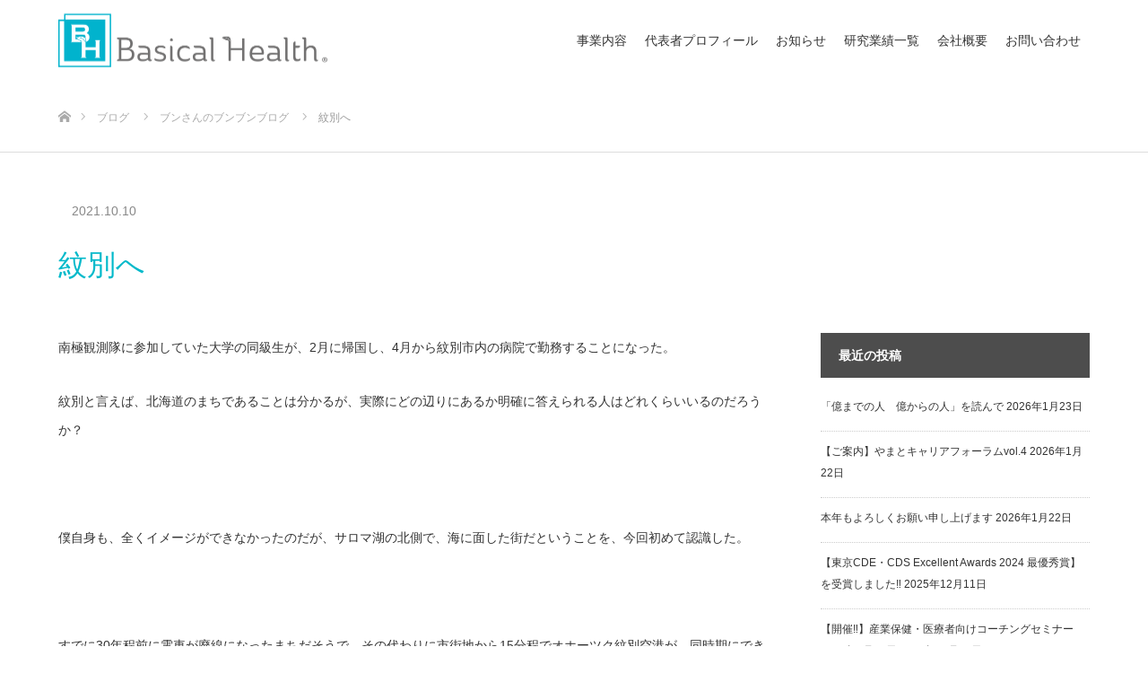

--- FILE ---
content_type: text/html; charset=UTF-8
request_url: https://basical-h.jp/%E7%B4%8B%E5%88%A5%E3%81%B8/
body_size: 61066
content:
<!DOCTYPE html>
<html class="pc" dir="ltr" lang="ja" prefix="og: https://ogp.me/ns#">
<head>
<meta charset="UTF-8">
<!--[if IE]><meta http-equiv="X-UA-Compatible" content="IE=edge"><![endif]-->
<meta name="viewport" content="width=device-width">
<title>紋別へ - Basical Health 株式会社</title>
<meta name="description" content="南極観測隊に参加していた大学の同級生が、2月に帰国し、4月から紋別市内の病院で勤務することになった。">
<link rel="pingback" href="https://basical-h.jp/wp2105/xmlrpc.php">
<link rel="shortcut icon" href="https://basical-h.jp/wp2105/wp-content/uploads/2022/06/favicon.png">

		<!-- All in One SEO 4.9.2 - aioseo.com -->
	<meta name="description" content="南極観測隊に参加していた大学の同級生が、2月に帰国し、4月から紋別市内の病院で勤務することになった。 紋別と言" />
	<meta name="robots" content="max-image-preview:large" />
	<meta name="author" content="Basical Health ブログ"/>
	<link rel="canonical" href="https://basical-h.jp/%e7%b4%8b%e5%88%a5%e3%81%b8/" />
	<meta name="generator" content="All in One SEO (AIOSEO) 4.9.2" />
		<meta property="og:locale" content="ja_JP" />
		<meta property="og:site_name" content="Basical Health 株式会社 - ベーシカルヘルス 株式会社" />
		<meta property="og:type" content="article" />
		<meta property="og:title" content="紋別へ - Basical Health 株式会社" />
		<meta property="og:description" content="南極観測隊に参加していた大学の同級生が、2月に帰国し、4月から紋別市内の病院で勤務することになった。 紋別と言" />
		<meta property="og:url" content="https://basical-h.jp/%e7%b4%8b%e5%88%a5%e3%81%b8/" />
		<meta property="article:published_time" content="2021-10-10T00:28:29+00:00" />
		<meta property="article:modified_time" content="2021-10-10T00:37:18+00:00" />
		<meta property="article:author" content="basicalh-user" />
		<meta name="twitter:card" content="summary" />
		<meta name="twitter:title" content="紋別へ - Basical Health 株式会社" />
		<meta name="twitter:description" content="南極観測隊に参加していた大学の同級生が、2月に帰国し、4月から紋別市内の病院で勤務することになった。 紋別と言" />
		<script type="application/ld+json" class="aioseo-schema">
			{"@context":"https:\/\/schema.org","@graph":[{"@type":"BlogPosting","@id":"https:\/\/basical-h.jp\/%e7%b4%8b%e5%88%a5%e3%81%b8\/#blogposting","name":"\u7d0b\u5225\u3078 - Basical Health \u682a\u5f0f\u4f1a\u793e","headline":"\u7d0b\u5225\u3078","author":{"@id":"https:\/\/basical-h.jp\/author\/basicalh-blog\/#author"},"publisher":{"@id":"https:\/\/basical-h.jp\/#organization"},"image":{"@type":"ImageObject","url":"https:\/\/basical-h.jp\/wp2105\/wp-content\/uploads\/2021\/10\/\u7d0b\u5225\u5e02.jpg","width":980,"height":265},"datePublished":"2021-10-10T09:28:29+09:00","dateModified":"2021-10-10T09:37:18+09:00","inLanguage":"ja","mainEntityOfPage":{"@id":"https:\/\/basical-h.jp\/%e7%b4%8b%e5%88%a5%e3%81%b8\/#webpage"},"isPartOf":{"@id":"https:\/\/basical-h.jp\/%e7%b4%8b%e5%88%a5%e3%81%b8\/#webpage"},"articleSection":"\u30d6\u30f3\u3055\u3093\u306e\u30d6\u30f3\u30d6\u30f3\u30d6\u30ed\u30b0"},{"@type":"BreadcrumbList","@id":"https:\/\/basical-h.jp\/%e7%b4%8b%e5%88%a5%e3%81%b8\/#breadcrumblist","itemListElement":[{"@type":"ListItem","@id":"https:\/\/basical-h.jp#listItem","position":1,"name":"\u30db\u30fc\u30e0","item":"https:\/\/basical-h.jp","nextItem":{"@type":"ListItem","@id":"https:\/\/basical-h.jp\/category\/blog\/#listItem","name":"\u30d6\u30f3\u3055\u3093\u306e\u30d6\u30f3\u30d6\u30f3\u30d6\u30ed\u30b0"}},{"@type":"ListItem","@id":"https:\/\/basical-h.jp\/category\/blog\/#listItem","position":2,"name":"\u30d6\u30f3\u3055\u3093\u306e\u30d6\u30f3\u30d6\u30f3\u30d6\u30ed\u30b0","item":"https:\/\/basical-h.jp\/category\/blog\/","nextItem":{"@type":"ListItem","@id":"https:\/\/basical-h.jp\/%e7%b4%8b%e5%88%a5%e3%81%b8\/#listItem","name":"\u7d0b\u5225\u3078"},"previousItem":{"@type":"ListItem","@id":"https:\/\/basical-h.jp#listItem","name":"\u30db\u30fc\u30e0"}},{"@type":"ListItem","@id":"https:\/\/basical-h.jp\/%e7%b4%8b%e5%88%a5%e3%81%b8\/#listItem","position":3,"name":"\u7d0b\u5225\u3078","previousItem":{"@type":"ListItem","@id":"https:\/\/basical-h.jp\/category\/blog\/#listItem","name":"\u30d6\u30f3\u3055\u3093\u306e\u30d6\u30f3\u30d6\u30f3\u30d6\u30ed\u30b0"}}]},{"@type":"Organization","@id":"https:\/\/basical-h.jp\/#organization","name":"Basical Health \u682a\u5f0f\u4f1a\u793e","description":"\u30d9\u30fc\u30b7\u30ab\u30eb\u30d8\u30eb\u30b9 \u682a\u5f0f\u4f1a\u793e","url":"https:\/\/basical-h.jp\/","logo":{"@type":"ImageObject","url":"https:\/\/basical-h.jp\/wp2105\/wp-content\/uploads\/2022\/05\/Eyecathc-02_1200-630.png","@id":"https:\/\/basical-h.jp\/%e7%b4%8b%e5%88%a5%e3%81%b8\/#organizationLogo","width":1200,"height":630},"image":{"@id":"https:\/\/basical-h.jp\/%e7%b4%8b%e5%88%a5%e3%81%b8\/#organizationLogo"}},{"@type":"Person","@id":"https:\/\/basical-h.jp\/author\/basicalh-blog\/#author","url":"https:\/\/basical-h.jp\/author\/basicalh-blog\/","name":"Basical Health \u30d6\u30ed\u30b0","image":{"@type":"ImageObject","@id":"https:\/\/basical-h.jp\/%e7%b4%8b%e5%88%a5%e3%81%b8\/#authorImage","url":"https:\/\/secure.gravatar.com\/avatar\/9402a4102832bc6fc9aeb7b77d4dcf580872f6c9ddcf00ac86a8bf05f98ef9d6?s=96&d=mm&r=g","width":96,"height":96,"caption":"Basical Health \u30d6\u30ed\u30b0"},"sameAs":["basicalh-user"]},{"@type":"WebPage","@id":"https:\/\/basical-h.jp\/%e7%b4%8b%e5%88%a5%e3%81%b8\/#webpage","url":"https:\/\/basical-h.jp\/%e7%b4%8b%e5%88%a5%e3%81%b8\/","name":"\u7d0b\u5225\u3078 - Basical Health \u682a\u5f0f\u4f1a\u793e","description":"\u5357\u6975\u89b3\u6e2c\u968a\u306b\u53c2\u52a0\u3057\u3066\u3044\u305f\u5927\u5b66\u306e\u540c\u7d1a\u751f\u304c\u30012\u6708\u306b\u5e30\u56fd\u3057\u30014\u6708\u304b\u3089\u7d0b\u5225\u5e02\u5185\u306e\u75c5\u9662\u3067\u52e4\u52d9\u3059\u308b\u3053\u3068\u306b\u306a\u3063\u305f\u3002 \u7d0b\u5225\u3068\u8a00","inLanguage":"ja","isPartOf":{"@id":"https:\/\/basical-h.jp\/#website"},"breadcrumb":{"@id":"https:\/\/basical-h.jp\/%e7%b4%8b%e5%88%a5%e3%81%b8\/#breadcrumblist"},"author":{"@id":"https:\/\/basical-h.jp\/author\/basicalh-blog\/#author"},"creator":{"@id":"https:\/\/basical-h.jp\/author\/basicalh-blog\/#author"},"image":{"@type":"ImageObject","url":"https:\/\/basical-h.jp\/wp2105\/wp-content\/uploads\/2021\/10\/\u7d0b\u5225\u5e02.jpg","@id":"https:\/\/basical-h.jp\/%e7%b4%8b%e5%88%a5%e3%81%b8\/#mainImage","width":980,"height":265},"primaryImageOfPage":{"@id":"https:\/\/basical-h.jp\/%e7%b4%8b%e5%88%a5%e3%81%b8\/#mainImage"},"datePublished":"2021-10-10T09:28:29+09:00","dateModified":"2021-10-10T09:37:18+09:00"},{"@type":"WebSite","@id":"https:\/\/basical-h.jp\/#website","url":"https:\/\/basical-h.jp\/","name":"Basical Health \u682a\u5f0f\u4f1a\u793e","alternateName":"\u30d9\u30fc\u30b7\u30ab\u30eb\u30d8\u30eb\u30b9","description":"\u30d9\u30fc\u30b7\u30ab\u30eb\u30d8\u30eb\u30b9 \u682a\u5f0f\u4f1a\u793e","inLanguage":"ja","publisher":{"@id":"https:\/\/basical-h.jp\/#organization"}}]}
		</script>
		<!-- All in One SEO -->

<link rel="alternate" type="application/rss+xml" title="Basical Health 株式会社 &raquo; フィード" href="https://basical-h.jp/feed/" />
<link rel="alternate" type="application/rss+xml" title="Basical Health 株式会社 &raquo; コメントフィード" href="https://basical-h.jp/comments/feed/" />
<link rel="alternate" type="application/rss+xml" title="Basical Health 株式会社 &raquo; 紋別へ のコメントのフィード" href="https://basical-h.jp/%e7%b4%8b%e5%88%a5%e3%81%b8/feed/" />
<link rel="alternate" title="oEmbed (JSON)" type="application/json+oembed" href="https://basical-h.jp/wp-json/oembed/1.0/embed?url=https%3A%2F%2Fbasical-h.jp%2F%25e7%25b4%258b%25e5%2588%25a5%25e3%2581%25b8%2F" />
<link rel="alternate" title="oEmbed (XML)" type="text/xml+oembed" href="https://basical-h.jp/wp-json/oembed/1.0/embed?url=https%3A%2F%2Fbasical-h.jp%2F%25e7%25b4%258b%25e5%2588%25a5%25e3%2581%25b8%2F&#038;format=xml" />
<style id='wp-img-auto-sizes-contain-inline-css' type='text/css'>
img:is([sizes=auto i],[sizes^="auto," i]){contain-intrinsic-size:3000px 1500px}
/*# sourceURL=wp-img-auto-sizes-contain-inline-css */
</style>
<link rel='stylesheet' id='style-css' href='https://basical-h.jp/wp2105/wp-content/themes/_basical-h/style.css?ver=1.8.1' type='text/css' media='all' />
<style id='wp-block-library-inline-css' type='text/css'>
:root{--wp-block-synced-color:#7a00df;--wp-block-synced-color--rgb:122,0,223;--wp-bound-block-color:var(--wp-block-synced-color);--wp-editor-canvas-background:#ddd;--wp-admin-theme-color:#007cba;--wp-admin-theme-color--rgb:0,124,186;--wp-admin-theme-color-darker-10:#006ba1;--wp-admin-theme-color-darker-10--rgb:0,107,160.5;--wp-admin-theme-color-darker-20:#005a87;--wp-admin-theme-color-darker-20--rgb:0,90,135;--wp-admin-border-width-focus:2px}@media (min-resolution:192dpi){:root{--wp-admin-border-width-focus:1.5px}}.wp-element-button{cursor:pointer}:root .has-very-light-gray-background-color{background-color:#eee}:root .has-very-dark-gray-background-color{background-color:#313131}:root .has-very-light-gray-color{color:#eee}:root .has-very-dark-gray-color{color:#313131}:root .has-vivid-green-cyan-to-vivid-cyan-blue-gradient-background{background:linear-gradient(135deg,#00d084,#0693e3)}:root .has-purple-crush-gradient-background{background:linear-gradient(135deg,#34e2e4,#4721fb 50%,#ab1dfe)}:root .has-hazy-dawn-gradient-background{background:linear-gradient(135deg,#faaca8,#dad0ec)}:root .has-subdued-olive-gradient-background{background:linear-gradient(135deg,#fafae1,#67a671)}:root .has-atomic-cream-gradient-background{background:linear-gradient(135deg,#fdd79a,#004a59)}:root .has-nightshade-gradient-background{background:linear-gradient(135deg,#330968,#31cdcf)}:root .has-midnight-gradient-background{background:linear-gradient(135deg,#020381,#2874fc)}:root{--wp--preset--font-size--normal:16px;--wp--preset--font-size--huge:42px}.has-regular-font-size{font-size:1em}.has-larger-font-size{font-size:2.625em}.has-normal-font-size{font-size:var(--wp--preset--font-size--normal)}.has-huge-font-size{font-size:var(--wp--preset--font-size--huge)}.has-text-align-center{text-align:center}.has-text-align-left{text-align:left}.has-text-align-right{text-align:right}.has-fit-text{white-space:nowrap!important}#end-resizable-editor-section{display:none}.aligncenter{clear:both}.items-justified-left{justify-content:flex-start}.items-justified-center{justify-content:center}.items-justified-right{justify-content:flex-end}.items-justified-space-between{justify-content:space-between}.screen-reader-text{border:0;clip-path:inset(50%);height:1px;margin:-1px;overflow:hidden;padding:0;position:absolute;width:1px;word-wrap:normal!important}.screen-reader-text:focus{background-color:#ddd;clip-path:none;color:#444;display:block;font-size:1em;height:auto;left:5px;line-height:normal;padding:15px 23px 14px;text-decoration:none;top:5px;width:auto;z-index:100000}html :where(.has-border-color){border-style:solid}html :where([style*=border-top-color]){border-top-style:solid}html :where([style*=border-right-color]){border-right-style:solid}html :where([style*=border-bottom-color]){border-bottom-style:solid}html :where([style*=border-left-color]){border-left-style:solid}html :where([style*=border-width]){border-style:solid}html :where([style*=border-top-width]){border-top-style:solid}html :where([style*=border-right-width]){border-right-style:solid}html :where([style*=border-bottom-width]){border-bottom-style:solid}html :where([style*=border-left-width]){border-left-style:solid}html :where(img[class*=wp-image-]){height:auto;max-width:100%}:where(figure){margin:0 0 1em}html :where(.is-position-sticky){--wp-admin--admin-bar--position-offset:var(--wp-admin--admin-bar--height,0px)}@media screen and (max-width:600px){html :where(.is-position-sticky){--wp-admin--admin-bar--position-offset:0px}}

/*# sourceURL=wp-block-library-inline-css */
</style><style id='global-styles-inline-css' type='text/css'>
:root{--wp--preset--aspect-ratio--square: 1;--wp--preset--aspect-ratio--4-3: 4/3;--wp--preset--aspect-ratio--3-4: 3/4;--wp--preset--aspect-ratio--3-2: 3/2;--wp--preset--aspect-ratio--2-3: 2/3;--wp--preset--aspect-ratio--16-9: 16/9;--wp--preset--aspect-ratio--9-16: 9/16;--wp--preset--color--black: #000000;--wp--preset--color--cyan-bluish-gray: #abb8c3;--wp--preset--color--white: #ffffff;--wp--preset--color--pale-pink: #f78da7;--wp--preset--color--vivid-red: #cf2e2e;--wp--preset--color--luminous-vivid-orange: #ff6900;--wp--preset--color--luminous-vivid-amber: #fcb900;--wp--preset--color--light-green-cyan: #7bdcb5;--wp--preset--color--vivid-green-cyan: #00d084;--wp--preset--color--pale-cyan-blue: #8ed1fc;--wp--preset--color--vivid-cyan-blue: #0693e3;--wp--preset--color--vivid-purple: #9b51e0;--wp--preset--gradient--vivid-cyan-blue-to-vivid-purple: linear-gradient(135deg,rgb(6,147,227) 0%,rgb(155,81,224) 100%);--wp--preset--gradient--light-green-cyan-to-vivid-green-cyan: linear-gradient(135deg,rgb(122,220,180) 0%,rgb(0,208,130) 100%);--wp--preset--gradient--luminous-vivid-amber-to-luminous-vivid-orange: linear-gradient(135deg,rgb(252,185,0) 0%,rgb(255,105,0) 100%);--wp--preset--gradient--luminous-vivid-orange-to-vivid-red: linear-gradient(135deg,rgb(255,105,0) 0%,rgb(207,46,46) 100%);--wp--preset--gradient--very-light-gray-to-cyan-bluish-gray: linear-gradient(135deg,rgb(238,238,238) 0%,rgb(169,184,195) 100%);--wp--preset--gradient--cool-to-warm-spectrum: linear-gradient(135deg,rgb(74,234,220) 0%,rgb(151,120,209) 20%,rgb(207,42,186) 40%,rgb(238,44,130) 60%,rgb(251,105,98) 80%,rgb(254,248,76) 100%);--wp--preset--gradient--blush-light-purple: linear-gradient(135deg,rgb(255,206,236) 0%,rgb(152,150,240) 100%);--wp--preset--gradient--blush-bordeaux: linear-gradient(135deg,rgb(254,205,165) 0%,rgb(254,45,45) 50%,rgb(107,0,62) 100%);--wp--preset--gradient--luminous-dusk: linear-gradient(135deg,rgb(255,203,112) 0%,rgb(199,81,192) 50%,rgb(65,88,208) 100%);--wp--preset--gradient--pale-ocean: linear-gradient(135deg,rgb(255,245,203) 0%,rgb(182,227,212) 50%,rgb(51,167,181) 100%);--wp--preset--gradient--electric-grass: linear-gradient(135deg,rgb(202,248,128) 0%,rgb(113,206,126) 100%);--wp--preset--gradient--midnight: linear-gradient(135deg,rgb(2,3,129) 0%,rgb(40,116,252) 100%);--wp--preset--font-size--small: 13px;--wp--preset--font-size--medium: 20px;--wp--preset--font-size--large: 36px;--wp--preset--font-size--x-large: 42px;--wp--preset--spacing--20: 0.44rem;--wp--preset--spacing--30: 0.67rem;--wp--preset--spacing--40: 1rem;--wp--preset--spacing--50: 1.5rem;--wp--preset--spacing--60: 2.25rem;--wp--preset--spacing--70: 3.38rem;--wp--preset--spacing--80: 5.06rem;--wp--preset--shadow--natural: 6px 6px 9px rgba(0, 0, 0, 0.2);--wp--preset--shadow--deep: 12px 12px 50px rgba(0, 0, 0, 0.4);--wp--preset--shadow--sharp: 6px 6px 0px rgba(0, 0, 0, 0.2);--wp--preset--shadow--outlined: 6px 6px 0px -3px rgb(255, 255, 255), 6px 6px rgb(0, 0, 0);--wp--preset--shadow--crisp: 6px 6px 0px rgb(0, 0, 0);}:where(.is-layout-flex){gap: 0.5em;}:where(.is-layout-grid){gap: 0.5em;}body .is-layout-flex{display: flex;}.is-layout-flex{flex-wrap: wrap;align-items: center;}.is-layout-flex > :is(*, div){margin: 0;}body .is-layout-grid{display: grid;}.is-layout-grid > :is(*, div){margin: 0;}:where(.wp-block-columns.is-layout-flex){gap: 2em;}:where(.wp-block-columns.is-layout-grid){gap: 2em;}:where(.wp-block-post-template.is-layout-flex){gap: 1.25em;}:where(.wp-block-post-template.is-layout-grid){gap: 1.25em;}.has-black-color{color: var(--wp--preset--color--black) !important;}.has-cyan-bluish-gray-color{color: var(--wp--preset--color--cyan-bluish-gray) !important;}.has-white-color{color: var(--wp--preset--color--white) !important;}.has-pale-pink-color{color: var(--wp--preset--color--pale-pink) !important;}.has-vivid-red-color{color: var(--wp--preset--color--vivid-red) !important;}.has-luminous-vivid-orange-color{color: var(--wp--preset--color--luminous-vivid-orange) !important;}.has-luminous-vivid-amber-color{color: var(--wp--preset--color--luminous-vivid-amber) !important;}.has-light-green-cyan-color{color: var(--wp--preset--color--light-green-cyan) !important;}.has-vivid-green-cyan-color{color: var(--wp--preset--color--vivid-green-cyan) !important;}.has-pale-cyan-blue-color{color: var(--wp--preset--color--pale-cyan-blue) !important;}.has-vivid-cyan-blue-color{color: var(--wp--preset--color--vivid-cyan-blue) !important;}.has-vivid-purple-color{color: var(--wp--preset--color--vivid-purple) !important;}.has-black-background-color{background-color: var(--wp--preset--color--black) !important;}.has-cyan-bluish-gray-background-color{background-color: var(--wp--preset--color--cyan-bluish-gray) !important;}.has-white-background-color{background-color: var(--wp--preset--color--white) !important;}.has-pale-pink-background-color{background-color: var(--wp--preset--color--pale-pink) !important;}.has-vivid-red-background-color{background-color: var(--wp--preset--color--vivid-red) !important;}.has-luminous-vivid-orange-background-color{background-color: var(--wp--preset--color--luminous-vivid-orange) !important;}.has-luminous-vivid-amber-background-color{background-color: var(--wp--preset--color--luminous-vivid-amber) !important;}.has-light-green-cyan-background-color{background-color: var(--wp--preset--color--light-green-cyan) !important;}.has-vivid-green-cyan-background-color{background-color: var(--wp--preset--color--vivid-green-cyan) !important;}.has-pale-cyan-blue-background-color{background-color: var(--wp--preset--color--pale-cyan-blue) !important;}.has-vivid-cyan-blue-background-color{background-color: var(--wp--preset--color--vivid-cyan-blue) !important;}.has-vivid-purple-background-color{background-color: var(--wp--preset--color--vivid-purple) !important;}.has-black-border-color{border-color: var(--wp--preset--color--black) !important;}.has-cyan-bluish-gray-border-color{border-color: var(--wp--preset--color--cyan-bluish-gray) !important;}.has-white-border-color{border-color: var(--wp--preset--color--white) !important;}.has-pale-pink-border-color{border-color: var(--wp--preset--color--pale-pink) !important;}.has-vivid-red-border-color{border-color: var(--wp--preset--color--vivid-red) !important;}.has-luminous-vivid-orange-border-color{border-color: var(--wp--preset--color--luminous-vivid-orange) !important;}.has-luminous-vivid-amber-border-color{border-color: var(--wp--preset--color--luminous-vivid-amber) !important;}.has-light-green-cyan-border-color{border-color: var(--wp--preset--color--light-green-cyan) !important;}.has-vivid-green-cyan-border-color{border-color: var(--wp--preset--color--vivid-green-cyan) !important;}.has-pale-cyan-blue-border-color{border-color: var(--wp--preset--color--pale-cyan-blue) !important;}.has-vivid-cyan-blue-border-color{border-color: var(--wp--preset--color--vivid-cyan-blue) !important;}.has-vivid-purple-border-color{border-color: var(--wp--preset--color--vivid-purple) !important;}.has-vivid-cyan-blue-to-vivid-purple-gradient-background{background: var(--wp--preset--gradient--vivid-cyan-blue-to-vivid-purple) !important;}.has-light-green-cyan-to-vivid-green-cyan-gradient-background{background: var(--wp--preset--gradient--light-green-cyan-to-vivid-green-cyan) !important;}.has-luminous-vivid-amber-to-luminous-vivid-orange-gradient-background{background: var(--wp--preset--gradient--luminous-vivid-amber-to-luminous-vivid-orange) !important;}.has-luminous-vivid-orange-to-vivid-red-gradient-background{background: var(--wp--preset--gradient--luminous-vivid-orange-to-vivid-red) !important;}.has-very-light-gray-to-cyan-bluish-gray-gradient-background{background: var(--wp--preset--gradient--very-light-gray-to-cyan-bluish-gray) !important;}.has-cool-to-warm-spectrum-gradient-background{background: var(--wp--preset--gradient--cool-to-warm-spectrum) !important;}.has-blush-light-purple-gradient-background{background: var(--wp--preset--gradient--blush-light-purple) !important;}.has-blush-bordeaux-gradient-background{background: var(--wp--preset--gradient--blush-bordeaux) !important;}.has-luminous-dusk-gradient-background{background: var(--wp--preset--gradient--luminous-dusk) !important;}.has-pale-ocean-gradient-background{background: var(--wp--preset--gradient--pale-ocean) !important;}.has-electric-grass-gradient-background{background: var(--wp--preset--gradient--electric-grass) !important;}.has-midnight-gradient-background{background: var(--wp--preset--gradient--midnight) !important;}.has-small-font-size{font-size: var(--wp--preset--font-size--small) !important;}.has-medium-font-size{font-size: var(--wp--preset--font-size--medium) !important;}.has-large-font-size{font-size: var(--wp--preset--font-size--large) !important;}.has-x-large-font-size{font-size: var(--wp--preset--font-size--x-large) !important;}
/*# sourceURL=global-styles-inline-css */
</style>

<style id='classic-theme-styles-inline-css' type='text/css'>
/*! This file is auto-generated */
.wp-block-button__link{color:#fff;background-color:#32373c;border-radius:9999px;box-shadow:none;text-decoration:none;padding:calc(.667em + 2px) calc(1.333em + 2px);font-size:1.125em}.wp-block-file__button{background:#32373c;color:#fff;text-decoration:none}
/*# sourceURL=/wp-includes/css/classic-themes.min.css */
</style>
<link rel='stylesheet' id='contact-form-7-css' href='https://basical-h.jp/wp2105/wp-content/plugins/contact-form-7/includes/css/styles.css?ver=6.1.4' type='text/css' media='all' />
<link rel='stylesheet' id='whats-new-style-css' href='https://basical-h.jp/wp2105/wp-content/plugins/whats-new-genarator/whats-new.css?ver=2.0.2' type='text/css' media='all' />
<script type="text/javascript" src="https://basical-h.jp/wp2105/wp-includes/js/jquery/jquery.min.js?ver=3.7.1" id="jquery-core-js"></script>
<script type="text/javascript" src="https://basical-h.jp/wp2105/wp-includes/js/jquery/jquery-migrate.min.js?ver=3.4.1" id="jquery-migrate-js"></script>
<link rel="https://api.w.org/" href="https://basical-h.jp/wp-json/" /><link rel="alternate" title="JSON" type="application/json" href="https://basical-h.jp/wp-json/wp/v2/posts/2143" /><link rel='shortlink' href='https://basical-h.jp/?p=2143' />

<link rel="stylesheet" href="https://basical-h.jp/wp2105/wp-content/themes/_basical-h/css/design-plus.css?ver=1.8.1">
<link rel="stylesheet" href="https://basical-h.jp/wp2105/wp-content/themes/_basical-h/css/sns-botton.css?ver=1.8.1">
<link rel="stylesheet" media="screen" href="https://basical-h.jp/wp2105/wp-content/themes/_basical-h/css/responsive.css?ver=1.8.1">
<link rel="stylesheet" media="screen" href="https://basical-h.jp/wp2105/wp-content/themes/_basical-h/css/footer-bar.css?ver=1.8.1">

<script src="https://basical-h.jp/wp2105/wp-content/themes/_basical-h/js/jquery.easing.1.4.js?ver=1.8.1"></script>
<script src="https://basical-h.jp/wp2105/wp-content/themes/_basical-h/js/jscript.js?ver=1.8.1"></script>
<script src="https://basical-h.jp/wp2105/wp-content/themes/_basical-h/js/footer-bar.js?ver=1.8.1"></script>
<script src="https://basical-h.jp/wp2105/wp-content/themes/_basical-h/js/comment.js?ver=1.8.1"></script>
<script src="https://basical-h.jp/wp2105/wp-content/themes/_basical-h/js/header_fix.js?ver=1.8.1"></script>

<style type="text/css">

body, input, textarea { font-family: "Segoe UI", Verdana, "游ゴシック", YuGothic, "Hiragino Kaku Gothic ProN", Meiryo, sans-serif; }

.rich_font { font-family: "Hiragino Sans", "ヒラギノ角ゴ ProN", "Hiragino Kaku Gothic ProN", "游ゴシック", YuGothic, "メイリオ", Meiryo, sans-serif; font-weight: 100; }



body { font-size:14px; }



#post_title { font-size:32px; }
.post_content { font-size:14px; }

.styled_post_list1 .image, #related_post li .image, .work_list_widget .image, .work_list .box .image, .blog_list .box .image {
  background: #FFFFFF overflow: hidden;;
}
#related_post li a.image img, .styled_post_list1 .image img, .work_list_widget .image img, .work_list .box .image img, .blog_list .box .image img {
  -webkit-backface-visibility: hidden; backface-visibility: hidden; -webkit-transition-property: opacity; -webkit-transition: 0.5s;
  -moz-transition-property: opacity; -moz-transition: 0.5s; -ms-transition-property: opacity; -ms-transition: 0.5s; -o-transition-property: opacity; -o-transition: 0.5s; transition-property: opacity; transition: 0.5s;
  -webkit-transform: scale(1); -moz-transform: scale(1); -ms-transform: scale(1); -o-transform: scale(1); transform: scale(1);
}
#related_post li a.image:hover img, .styled_post_list1 .image:hover img, .work_list_widget .image:hover img, .work_list .box .image:hover img, .blog_list .box .image:hover img {
  opacity: 0.5;
  -webkit-transform: scale(1); -moz-transform: scale(1); -ms-transform: scale(1); -o-transform: scale(1); transform: scale(1);
}
.index_archive_link, #work_navigation a, .page_navi p.back a
  { background-color:#333333; }

#header, .pc #global_menu ul ul a, #footer_bottom, .mobile #copyright, .mobile .home #header
  { background-color:#00B9CA; }

.header_fix #header, .pc .header_fix #global_menu ul ul a, .mobile .header_fix #header
  { background-color:rgba(0,185,202,0.7); }

#header a, mobile a.menu_button:before
  { color:#333333; }

#footer_top, #footer_top a, #footer_bottom, #footer_bottom a
  { color:#333333; }

.pc #global_menu ul ul li.menu-item-has-children > a:before
  { border-color:transparent transparent transparent #333333; }

.pc #global_menu ul ul a:hover
  { color:#fff; }

.pc #global_menu ul ul li.menu-item-has-children > a:hover:before
  { border-color:transparent transparent transparent #fff; }

#post_title, #page_header .headline, #work_category_list .current_category .name, #work_footer_data .link, .blog_list .box .title a:hover, #footer_menu a:hover, #related_post li .title a:hover, .side_widget .styled_post_list1 .title:hover, .pc .home #global_menu li.current-menu-item > a, .pc .home #global_menu > ul > li > a:hover
  { color:#00B9CA; }

a:hover, .pc #header .logo a:hover, #comment_header ul li a:hover, .pc #global_menu > ul > li.active > a, .pc #global_menu li.current-menu-item > a, .pc #global_menu > ul > li > a:hover, #header_logo .logo a:hover, #bread_crumb li.home a:hover:before, #bread_crumb li a:hover, .color_headline, #footer_bottom a:hover, .pc .home.header_fix #global_menu li.current-menu-item > a, .pc .home.header_fix #global_menu > ul > li > a:hover
  { color:#4D4D4D; }

#return_top a:hover, .next_page_link a:hover, .collapse_category_list li a:hover .count, .slick-arrow:hover, .page_navi a:hover, .page_navi p.back a:hover,
  #wp-calendar td a:hover, #wp-calendar #prev a:hover, #wp-calendar #next a:hover, .widget_search #search-btn input:hover, .widget_search #searchsubmit:hover, .side_widget.google_search #searchsubmit:hover,
    #submit_comment:hover, #comment_header ul li a:hover, #comment_header ul li.comment_switch_active a, #comment_header #comment_closed p, #post_pagination a:hover,
      #header_slider .slick-dots button:hover::before, #header_slider .slick-dots .slick-active button::before,
        .work_list .box .title a:hover, #work_navigation a:hover, #work_side_content a:hover, #work_button a:hover, #blog_list .category a:hover, #post_meta_top .category a:hover, .box_list .link_button:hover
          { background-color:#00B9CA !important; }

#footer_top, .pc #global_menu ul ul a:hover, .news_list .category a:hover, .work_list .category a:hover, .blog_list .category a:hover, #related_post .headline, #comment_headline, .side_headline,
  .mobile a.menu_button:hover, .mobile #global_menu li a:hover, .index_archive_link:hover
    { background-color:#4D4D4D !important; }

#comment_textarea textarea:focus, #guest_info input:focus, #comment_header ul li a:hover, #comment_header ul li.comment_switch_active a, #comment_header #comment_closed p, .page_navi a:hover, .page_navi p.back a:hover
  { border-color:#00B9CA; }

#comment_header ul li.comment_switch_active a:after, #comment_header #comment_closed p:after
  { border-color:#00B9CA transparent transparent transparent; }

.collapse_category_list li a:before
  { border-color: transparent transparent transparent #4D4D4D; }

@media screen and (min-width:600px) {
  #header_slider_nav .slick-current .label { background-color:#00B9CA !important; }
}

.post_content a, .post_content a:hover { color:#00B9CA; }

#footer_image .button { background-color:#00B9CA; color:#FFFFFF; }
#footer_image .button:hover { background-color:#333333; color:#FFFFFF; }
#site_loader_spinner { border:4px solid rgba(0,185,202,0.2); border-top-color:#00B9CA; }

/* Footer bar */

body { font-family: 'Open Sans', arial, sans-serif !important; }

#main_col { margin:0px auto 50px; }
/* ----------------------------------------------------------------------
 大きな画像　トップページの中央画像、フッター画像、アーカイブページ上部など
---------------------------------------------------------------------- */
@media only screen and (max-width:767px){
.wide_image .caption .desc { text-align:center; }
}

/* PC ヘッダー*/
#header { background:#fff; }
/* PC　TOPページヘッダー　透過 */
.pc .header_fix #header { background:#fff; rgba(0,0,0,0.4); }
/* フッター */
#header, .pc #global_menu ul ul a, #footer_bottom, .mobile #copyright, .mobile .home #header
  { background-color:#fff; }
/* SP　ハンバーガーメニュー */
@media only screen and (max-width:1199px){
#header a, mobile a.menu_button:before  { color:#fff; }
a.menu_button { background-color:#333333; }
}

/* グローバルメニュー間隔 */
.pc #global_menu > ul > li > a {
  padding:0 10px;
  -moz-box-sizing:border-box; -webkit-box-sizing:border-box; -o-box-sizing:border-box; -ms-box-sizing:border-box; box-sizing:border-box;
}

/* パソコンで見たときは"pc"のclassがついた画像が表示される */
.pc { display: block !important; }
.sp { display: none !important; }
/* スマートフォンで見たときは"sp"のclassがついた画像が表示される */
@media only screen and (max-width: 750px) {
    .pc { display: none !important; }
    .sp { display: block !important; }
}

/* 研究業績 */
h1.res {
  padding: 0.2em 0.3em;/*文字の上下 左右の余白*/
  font-size:20px; 
  color: #494949;/*文字色*/
  background: #f4f4f4;/*背景色*/
  border-left: solid 5px #00b9ca;/*左線*/
  margin-bottom: -80px;
}

h3.res {
  margin: 0.3em 0.3em;
}
ol.res {
  border-bottom: solid #d7d7d7 1px;/*下のボーダー*/
  padding: 0.5em 0 0.5em 0;
  counter-reset: my-counter;
  list-style: none;
}

ol.res li {
  margin-bottom: 20px;
  padding-left: 10px;
  position: relative;
}
ol.res li:before {
  content: counter(my-counter);
  counter-increment: my-counter;
  background-color: #00b9ca;
  color: #fff;
  display: block;
  float: left;
  line-height: 22px;
  margin-left: -30px;
  text-align: center;
  height: 22px;
  width: 22px;
  border-radius: 50%;
}

</style>


<style type="text/css"></style>		<style type="text/css" id="wp-custom-css">
			/*サービスページ*/
/*一部だけ線の色を変える*/
.box2-7 {
	margin: 2em auto;
	padding:2em;/*内側の余白*/
	border: 3px solid #eee;	
	position: relative;
	z-index: 0;
        line-height: 1.8;
}
.box2-7:before {
	border-top:3px solid #01B3CD;
	border-left:3px solid #01B3CD;
	content: '';
	display: block;
	position: absolute;
	top: -3px;
	left: -3px;
	width: 20px;
	height: 20px;
	z-index: 1;
}

/*左上に背景色ありタイトル*/
.box5-3{
	margin: 2em auto; /* ボックスの余白 */
	padding:3em 2em 2em; /* ボックス内側余白 */
	position:relative; /* 配置(ここを基準に)*/
	border: 0px solid #757575; /* ボックスの線 (太さ　種類　色)*/
	background-color:#F8F8F8; /* ボックス背景色*/
}
.box5-3 .box-title {
	background-color:#757575; /* タイトル背景色 */
	font-size: 1em;/* タイトル文字の大きさ */
	color: #fff ; /* タイトル文字色 */
	padding: 7px 12px;/*タイトルの余白*/
	line-height: 1;/*タイトルの行の高さ*/
	position:absolute;	/* 配置(ここを動かす) */
	top: 0; /*上から（0px）移動*/
	left: 0; /*左から(0px)移動*/
}

/*ふせん風*/
.box2-2 {
	margin: 2em auto;
	padding:2em;/*内側余白*/
	border-left:solid 5px #F9F8F8;/*線の種類・太さ・色*/
	background-color:#8CB9E2;/*背景色*/
	box-shadow:3px 1px 4px rgba(0, 0, 0, 0.2);
	color:#ffffff;
	line-height: 1.8;
}

.youtube-ratio iframe {
  width: 100%;
  aspect-ratio: 16 / 9;
}

/*PCでは無効（改行しない）*/
.sp{
    display: none;
}
/*スマートフォンでは有効（改行する）*/
@media screen and (max-width:768px) {
    .sp{
        display: block;
    }
}

/* 4カラム */
*, *:before, *:after {
	box-sizing: border-box;
}
.col_4{
	width: 100%;
	display: flex;
	display: -ms-flexbox; /* IE10 */
	flex-wrap: wrap;
	-ms-flex-wrap: wrap; /* IE10 */
background-color: #FFFFFF; /* 背景の色 */
color: #333333; /* 文字の色 */
text-align: center; /* 内容は中央配置 */
}
.col_4 > div{
	width: 25%;
	padding: 10px;
}
@media screen and (max-width: 1090px) {
	.col_4 > div{
		width: 33.33333%;
	}
}
@media screen and (max-width: 480px) {
	.col_4 > div{
		width: 50%;
	}
}

.video-wrap {
  position: relative;
  width: 100%;
  height: 0;
  padding-top: 56.25%; // ここがポイント。動画の縦横の比率が16:9であれば 6 / 19 * 100 = 56.25を設定
}

.video-wrap > iframe {
  position: absolute;
  top: 0;
  left: 0;
  width: 100%;
  height: 100%;
}		</style>
		<!-- Global site tag (gtag.js) - Google Analytics -->
<script async src="https://www.googletagmanager.com/gtag/js?id=UA-122864725-1"></script>
<script>
  window.dataLayer = window.dataLayer || [];
  function gtag(){dataLayer.push(arguments);}
  gtag('js', new Date());

  gtag('config', 'UA-122864725-1');
</script>
</head>
<body id="body" class="wp-singular post-template-default single single-post postid-2143 single-format-standard wp-theme-_basical-h fix_top">

<div id="site_loader_overlay">
 <div id="site_loader_spinner"></div>
</div>
<div id="site_wrap">

 <div id="header">
  <div id="header_inner" class="clearfix">
   <div id="logo_image">
 <h1 class="logo">
  <a href="https://basical-h.jp/" title="Basical Health 株式会社">
      <img class="pc_logo_image" style="width:50%; height:auto;" src="https://basical-h.jp/wp2105/wp-content/uploads/2022/05/logo-02_600-121.png?1769421873" alt="Basical Health 株式会社" title="Basical Health 株式会社" />
         <img class="mobile_logo_image" style="width:50%; height:auto;" src="https://basical-h.jp/wp2105/wp-content/uploads/2022/05/logo-02_279-61.png?1769421873" alt="Basical Health 株式会社" title="Basical Health 株式会社" />
     </a>
 </h1>
</div>
      <div id="global_menu">
    <ul id="menu-menu_2408" class="menu"><li id="menu-item-2743" class="menu-item menu-item-type-custom menu-item-object-custom menu-item-home menu-item-has-children menu-item-2743"><a href="https://basical-h.jp/">事業内容</a>
<ul class="sub-menu">
	<li id="menu-item-2742" class="menu-item menu-item-type-post_type menu-item-object-page menu-item-2742"><a href="https://basical-h.jp/service01/">ヘルスケアサポート</a></li>
	<li id="menu-item-2741" class="menu-item menu-item-type-post_type menu-item-object-page menu-item-2741"><a href="https://basical-h.jp/service02/">産業医業務・産業衛生関連のコンサルティング</a></li>
	<li id="menu-item-2740" class="menu-item menu-item-type-post_type menu-item-object-page menu-item-2740"><a href="https://basical-h.jp/service03/">メディカルコーチング・チームビルディング研修</a></li>
	<li id="menu-item-2739" class="menu-item menu-item-type-post_type menu-item-object-page menu-item-2739"><a href="https://basical-h.jp/service04/">「医師の働き方改革」コンサルティング</a></li>
</ul>
</li>
<li id="menu-item-2721" class="menu-item menu-item-type-post_type menu-item-object-page menu-item-2721"><a href="https://basical-h.jp/profile/">代表者プロフィール</a></li>
<li id="menu-item-2800" class="menu-item menu-item-type-custom menu-item-object-custom menu-item-has-children menu-item-2800"><a href="https://basical-h.jp/category/news/">お知らせ</a>
<ul class="sub-menu">
	<li id="menu-item-2715" class="menu-item menu-item-type-taxonomy menu-item-object-category menu-item-2715"><a href="https://basical-h.jp/category/news/">News</a></li>
	<li id="menu-item-2717" class="menu-item menu-item-type-post_type menu-item-object-page menu-item-2717"><a href="https://basical-h.jp/publication/">書籍案内</a></li>
	<li id="menu-item-2716" class="menu-item menu-item-type-taxonomy menu-item-object-category current-post-ancestor current-menu-parent current-post-parent menu-item-2716"><a href="https://basical-h.jp/category/blog/">代表者ブログ</a></li>
</ul>
</li>
<li id="menu-item-2714" class="menu-item menu-item-type-post_type menu-item-object-page menu-item-has-children menu-item-2714"><a href="https://basical-h.jp/research1/">研究業績一覧</a>
<ul class="sub-menu">
	<li id="menu-item-2713" class="menu-item menu-item-type-post_type menu-item-object-page menu-item-2713"><a href="https://basical-h.jp/research1/">Basical Health株式会社</a></li>
	<li id="menu-item-2712" class="menu-item menu-item-type-post_type menu-item-object-page menu-item-2712"><a href="https://basical-h.jp/research2/">開業以前</a></li>
</ul>
</li>
<li id="menu-item-2724" class="menu-item menu-item-type-post_type menu-item-object-page menu-item-has-children menu-item-2724"><a href="https://basical-h.jp/concept/">会社概要</a>
<ul class="sub-menu">
	<li id="menu-item-2722" class="menu-item menu-item-type-post_type menu-item-object-page menu-item-2722"><a href="https://basical-h.jp/concept/">私たちの使命</a></li>
	<li id="menu-item-2719" class="menu-item menu-item-type-post_type menu-item-object-page menu-item-2719"><a href="https://basical-h.jp/access/">会社概要・アクセス</a></li>
	<li id="menu-item-2720" class="menu-item menu-item-type-post_type menu-item-object-page menu-item-2720"><a href="https://basical-h.jp/tie-up/">提携先</a></li>
	<li id="menu-item-2941" class="menu-item menu-item-type-post_type menu-item-object-page menu-item-2941"><a href="https://basical-h.jp/privacy/">プライバシーポリシー</a></li>
	<li id="menu-item-2945" class="menu-item menu-item-type-post_type menu-item-object-page menu-item-2945"><a href="https://basical-h.jp/law/">特定商取引法に基づく表記</a></li>
</ul>
</li>
<li id="menu-item-2723" class="menu-item menu-item-type-post_type menu-item-object-page menu-item-2723"><a href="https://basical-h.jp/contact/">お問い合わせ</a></li>
</ul>   </div>
   <a href="#" class="menu_button"><span>menu</span></a>
     </div>
 </div><!-- END #header -->


 <div id="top">

  
 </div><!-- END #top -->

 <div id="main_contents" class="clearfix">

<div id="bread_crumb">

<ul class="clearfix" itemscope itemtype="http://schema.org/BreadcrumbList">
 <li itemprop="itemListElement" itemscope itemtype="http://schema.org/ListItem" class="home"><a itemprop="item" href="https://basical-h.jp/"><span itemprop="name">ホーム</span></a><meta itemprop="position" content="1" /></li>
 <li itemprop="itemListElement" itemscope itemtype="http://schema.org/ListItem"><a itemprop="item" href="https://basical-h.jp/blog/"><span itemprop="name">ブログ</span></a><meta itemprop="position" content="2" /></li>
 <li itemprop="itemListElement" itemscope itemtype="http://schema.org/ListItem">
    <a itemprop="item" href="https://basical-h.jp/category/blog/"><span itemprop="name">ブンさんのブンブンブログ</span></a>
     <meta itemprop="position" content="3" /></li>
 <li itemprop="itemListElement" itemscope itemtype="http://schema.org/ListItem" class="last"><span itemprop="name">紋別へ</span><meta itemprop="position" content="4" /></li>
</ul>

</div>

<div id="main_col" class="clearfix">

  <ul id="post_meta_top" class="clearfix">
    <li class="date"><time class="entry-date updated" datetime="2021-10-10T09:37:18+09:00">2021.10.10</time></li> </ul>
 
 <h2 id="post_title" class="rich_font">紋別へ</h2>

 <div id="left_col">

  
  <div id="article">

   
   
   
      
   
   <div class="post_content clearfix">
    <p>南極観測隊に参加していた大学の同級生が、2月に帰国し、4月から紋別市内の病院で勤務することになった。</p>
<p>紋別と言えば、北海道のまちであることは分かるが、実際にどの辺りにあるか明確に答えられる人はどれくらいいるのだろうか？</p>
<p>&nbsp;</p>
<p>僕自身も、全くイメージができなかったのだが、サロマ湖の北側で、海に面した街だということを、今回初めて認識した。</p>
<p>&nbsp;</p>
<p>すでに30年程前に電車が廃線になったまちだそうで、その代わりに市街地から15分程でオホーツク紋別空港が、同時期にできたとのこと。</p>
<p>&nbsp;</p>
<p>こういった地方の医療を支える大変な役割を、友人が働く病院も担っているとのこと。ただ、「医師の働き方改革」への対応について、まだまだ情報が不足しているということもあり、今回講演に呼んでいただいた。</p>
<p>&nbsp;</p>
<p>今回、初めてオホーツク海を見たのだが、自生している木々もシラカバなどで、まさにこれまで写真や映像で見てきた北海道だと感じた。</p>
<p>&nbsp;</p>
<p>天気予報では、北海道は今シーズン一番の冷え込みと脅かされて、どれくらい厚着をしていけばよいのか途方に暮れていたが、意外に来てみると、確かに夜の冷え込みはあったが、真冬の寒さといったほどでは無くてホッとした。</p>
<p>&nbsp;</p>
<p>オホーツク海やサロマ湖があるので、やはり特産はアワビや蟹。</p>
<p>一連のコロナ禍で、さっぱり旅行などしていなかったので、その地元特産の海産物をいただいて、その美味しさにちょっと感動してしまった。</p>
<p>テレビで、第5波が落ち着いて、一気に日本全国の人流が活発になっているのを見て、少々旅行に行くのはまだ早いのではないかと思っていたところがあるが、実際に地方に来てみると、やっぱり旅をするということは非常にリフレッシュになるものだなと、改めて感じた。</p>
<p>&nbsp;</p>
<p>北海道内のいずれの医大からも遠く、本当に僻地医療を支えていくのは大変だろうなと思う。</p>
<p>コロナと同じで、出来ないことはいくらでも並べることができるであろうが、是非、色々と工夫しながら、「医師の働き方改革」を前向きに捉えて、病院運営を上手に舵取りしていってもらいたいと思う。</p>
<p>僕自身は、「地域医療推進法人」を立ち上げていったりすることが、非常に効果的と感じたが…。</p>
<p>今回の講演にあたり、大変有難いことに紋別市が主催、紋別市長自らには冒頭挨拶もしていただいた。</p>
<p>部外者が言うは易しだが、やはりこれからも、こういった地方の医療を支援していけるように、微力ながらも日々頑張っていきたいと、さらに強く思うようになった。</p>
       </div>

   
   
      <div id="previous_next_post" class="clearfix">
    <div class='prev_post'><a href='https://basical-h.jp/%e9%9b%bb%e5%8b%95%e8%87%aa%e8%bb%a2%e8%bb%8a%e9%80%9a%e5%8b%a4/' title='電動自転車通勤'><span class='title'>電動自転車通勤</span><span class='nav'>前の記事</span></a></div>
<div class='next_post'><a href='https://basical-h.jp/%e9%a9%9a%e6%84%95%e3%81%ae%e3%80%8c%e7%b4%8b%e5%88%a5%e3%82%bf%e3%83%83%e3%83%81%e3%80%8d%e6%97%8f/' title='驚愕の「紋別タッチ」族!!'><span class='title'>驚愕の「紋別タッチ」族!!</span><span class='nav'>次の記事</span></a></div>
   </div>
   
  </div><!-- END #article -->

    
  
  
  
 </div><!-- END #left_col -->

  <div id="side_col">
  
		<div class="side_widget clearfix widget_recent_entries" id="recent-posts-3">

		<h3 class="side_headline"><span>最近の投稿</span></h3>
		<ul>
											<li>
					<a href="https://basical-h.jp/%e3%80%8c%e5%84%84%e3%81%be%e3%81%a7%e3%81%ae%e4%ba%ba%e3%80%80%e5%84%84%e3%81%8b%e3%82%89%e3%81%ae%e4%ba%ba%e3%80%8d%e3%82%92%e8%aa%ad%e3%82%93%e3%81%a7/">「億までの人　億からの人」を読んで</a>
											<span class="post-date">2026年1月23日</span>
									</li>
											<li>
					<a href="https://basical-h.jp/%e3%80%90%e3%81%94%e6%a1%88%e5%86%85%e3%80%91%e3%82%84%e3%81%be%e3%81%a8%e3%82%ad%e3%83%a3%e3%83%aa%e3%82%a2%e3%83%95%e3%82%a9%e3%83%bc%e3%83%a9%e3%83%a0vol-4/">【ご案内】やまとキャリアフォーラムvol.4</a>
											<span class="post-date">2026年1月22日</span>
									</li>
											<li>
					<a href="https://basical-h.jp/%e6%9c%ac%e5%b9%b4%e3%82%82%e3%82%88%e3%82%8d%e3%81%97%e3%81%8f%e3%81%8a%e9%a1%98%e3%81%84%e7%94%b3%e3%81%97%e4%b8%8a%e3%81%92%e3%81%be%e3%81%99/">本年もよろしくお願い申し上げます</a>
											<span class="post-date">2026年1月22日</span>
									</li>
											<li>
					<a href="https://basical-h.jp/%e3%80%90%e6%9d%b1%e4%ba%accde%e3%83%bbcds-excellent-awards-2024-%e6%9c%80%e5%84%aa%e7%a7%80%e8%b3%9e%e3%80%91%e3%82%92%e5%8f%97%e8%b3%9e%e3%81%97%e3%81%be%e3%81%97%e3%81%9f%e2%80%bc/">【東京CDE・CDS Excellent Awards 2024 最優秀賞】を受賞しました‼</a>
											<span class="post-date">2025年12月11日</span>
									</li>
											<li>
					<a href="https://basical-h.jp/%e3%80%90%e9%96%8b%e5%82%ac%e2%80%bc%e3%80%91%e7%94%a3%e6%a5%ad%e4%bf%9d%e5%81%a5%e3%83%bb%e5%8c%bb%e7%99%82%e8%80%85%e5%90%91%e3%81%91%e3%82%b3%e3%83%bc%e3%83%81%e3%83%b3%e3%82%b0%e3%82%bb%e3%83%9f/">【開催‼】産業保健・医療者向けコーチングセミナー 2026年1月31日</a>
											<span class="post-date">2025年12月10日</span>
									</li>
											<li>
					<a href="https://basical-h.jp/%e4%b8%89%e4%ba%95%e4%b8%8d%e5%8b%95%e7%94%a3%e3%83%af%e3%83%bc%e3%82%af%e3%82%b9%e3%82%bf%e3%82%a4%e3%83%aa%e3%83%b3%e3%82%b0%e3%81%ae%e5%85%ac%e5%bc%8fnote%e3%80%8c%e5%b9%b8%e3%81%9b%e3%81%aa/">三井不動産ワークスタイリングの公式note「幸せな働き方伝え隊！」に、記事をご紹介いただきました</a>
											<span class="post-date">2025年12月9日</span>
									</li>
											<li>
					<a href="https://basical-h.jp/2918-2/">健康経営の未来を切り拓くシンポジウム【ヘルスケアAIoTコンソーシアムシンポジウム】</a>
											<span class="post-date">2025年12月9日</span>
									</li>
											<li>
					<a href="https://basical-h.jp/%e8%a9%b1%e3%81%99%e9%a0%86%e7%95%aa%e3%81%afprep%e6%b3%95%e3%81%8c%e3%82%88%e3%81%84%e3%81%ae%e3%81%8b%ef%bc%9f/">話す順番はPREP法がよいのか？</a>
											<span class="post-date">2025年11月22日</span>
									</li>
											<li>
					<a href="https://basical-h.jp/%e6%97%a5%e6%9c%ac%e7%94%a3%e6%a5%ad%e4%bf%9d%e5%81%a5%e6%b3%95%e5%ad%a6%e4%bc%9a%e5%ad%a6%e8%a1%93%e9%9b%86%e4%bc%9a%e3%80%80%e3%82%b7%e3%83%b3%e3%83%9d%e3%82%b8%e3%82%a6%e3%83%a0%e3%82%92%e7%b5%82/">日本産業保健法学会学術集会　シンポジウムを終えて</a>
											<span class="post-date">2025年11月21日</span>
									</li>
											<li>
					<a href="https://basical-h.jp/%e4%bc%9d%e3%81%88%e3%82%8b%e3%81%93%e3%81%a8%e3%81%ae%e9%9b%a3%e3%81%97%e3%81%95%e3%80%88%e3%83%95%e3%82%a1%e3%82%af%e3%83%88%e3%81%a8%e3%82%b9%e3%83%88%e3%83%bc%e3%83%aa%e3%83%bc%e3%81%ae%e3%83%90/">伝えることの難しさ〈ファクトとストーリーのバランス〉</a>
											<span class="post-date">2025年10月31日</span>
									</li>
					</ul>

		</div>
<div class="side_widget clearfix widget_archive" id="archives-2">
<h3 class="side_headline"><span>アーカイブ</span></h3>
			<ul>
					<li><a href='https://basical-h.jp/2026/01/'>2026年1月</a>&nbsp;(3)</li>
	<li><a href='https://basical-h.jp/2025/12/'>2025年12月</a>&nbsp;(4)</li>
	<li><a href='https://basical-h.jp/2025/11/'>2025年11月</a>&nbsp;(2)</li>
	<li><a href='https://basical-h.jp/2025/10/'>2025年10月</a>&nbsp;(1)</li>
	<li><a href='https://basical-h.jp/2025/09/'>2025年9月</a>&nbsp;(2)</li>
	<li><a href='https://basical-h.jp/2025/07/'>2025年7月</a>&nbsp;(2)</li>
	<li><a href='https://basical-h.jp/2025/06/'>2025年6月</a>&nbsp;(2)</li>
	<li><a href='https://basical-h.jp/2025/04/'>2025年4月</a>&nbsp;(9)</li>
	<li><a href='https://basical-h.jp/2025/03/'>2025年3月</a>&nbsp;(2)</li>
	<li><a href='https://basical-h.jp/2025/02/'>2025年2月</a>&nbsp;(1)</li>
	<li><a href='https://basical-h.jp/2024/10/'>2024年10月</a>&nbsp;(4)</li>
	<li><a href='https://basical-h.jp/2024/09/'>2024年9月</a>&nbsp;(1)</li>
	<li><a href='https://basical-h.jp/2024/08/'>2024年8月</a>&nbsp;(2)</li>
	<li><a href='https://basical-h.jp/2024/07/'>2024年7月</a>&nbsp;(6)</li>
	<li><a href='https://basical-h.jp/2024/06/'>2024年6月</a>&nbsp;(1)</li>
	<li><a href='https://basical-h.jp/2024/05/'>2024年5月</a>&nbsp;(2)</li>
	<li><a href='https://basical-h.jp/2024/04/'>2024年4月</a>&nbsp;(1)</li>
	<li><a href='https://basical-h.jp/2024/03/'>2024年3月</a>&nbsp;(7)</li>
	<li><a href='https://basical-h.jp/2024/02/'>2024年2月</a>&nbsp;(4)</li>
	<li><a href='https://basical-h.jp/2023/12/'>2023年12月</a>&nbsp;(1)</li>
	<li><a href='https://basical-h.jp/2023/11/'>2023年11月</a>&nbsp;(1)</li>
	<li><a href='https://basical-h.jp/2023/10/'>2023年10月</a>&nbsp;(1)</li>
	<li><a href='https://basical-h.jp/2023/09/'>2023年9月</a>&nbsp;(3)</li>
	<li><a href='https://basical-h.jp/2023/08/'>2023年8月</a>&nbsp;(7)</li>
	<li><a href='https://basical-h.jp/2023/07/'>2023年7月</a>&nbsp;(1)</li>
	<li><a href='https://basical-h.jp/2023/06/'>2023年6月</a>&nbsp;(9)</li>
	<li><a href='https://basical-h.jp/2023/05/'>2023年5月</a>&nbsp;(1)</li>
	<li><a href='https://basical-h.jp/2023/04/'>2023年4月</a>&nbsp;(3)</li>
	<li><a href='https://basical-h.jp/2023/03/'>2023年3月</a>&nbsp;(7)</li>
	<li><a href='https://basical-h.jp/2023/02/'>2023年2月</a>&nbsp;(5)</li>
	<li><a href='https://basical-h.jp/2023/01/'>2023年1月</a>&nbsp;(6)</li>
	<li><a href='https://basical-h.jp/2022/12/'>2022年12月</a>&nbsp;(4)</li>
	<li><a href='https://basical-h.jp/2022/11/'>2022年11月</a>&nbsp;(8)</li>
	<li><a href='https://basical-h.jp/2022/09/'>2022年9月</a>&nbsp;(1)</li>
	<li><a href='https://basical-h.jp/2022/08/'>2022年8月</a>&nbsp;(8)</li>
	<li><a href='https://basical-h.jp/2022/07/'>2022年7月</a>&nbsp;(7)</li>
	<li><a href='https://basical-h.jp/2022/06/'>2022年6月</a>&nbsp;(2)</li>
	<li><a href='https://basical-h.jp/2022/05/'>2022年5月</a>&nbsp;(7)</li>
	<li><a href='https://basical-h.jp/2022/04/'>2022年4月</a>&nbsp;(6)</li>
	<li><a href='https://basical-h.jp/2022/03/'>2022年3月</a>&nbsp;(5)</li>
	<li><a href='https://basical-h.jp/2022/02/'>2022年2月</a>&nbsp;(2)</li>
	<li><a href='https://basical-h.jp/2022/01/'>2022年1月</a>&nbsp;(3)</li>
	<li><a href='https://basical-h.jp/2021/11/'>2021年11月</a>&nbsp;(19)</li>
	<li><a href='https://basical-h.jp/2021/10/'>2021年10月</a>&nbsp;(5)</li>
	<li><a href='https://basical-h.jp/2021/09/'>2021年9月</a>&nbsp;(5)</li>
	<li><a href='https://basical-h.jp/2021/08/'>2021年8月</a>&nbsp;(2)</li>
	<li><a href='https://basical-h.jp/2021/07/'>2021年7月</a>&nbsp;(8)</li>
	<li><a href='https://basical-h.jp/2021/06/'>2021年6月</a>&nbsp;(5)</li>
	<li><a href='https://basical-h.jp/2021/05/'>2021年5月</a>&nbsp;(5)</li>
	<li><a href='https://basical-h.jp/2021/04/'>2021年4月</a>&nbsp;(8)</li>
	<li><a href='https://basical-h.jp/2021/03/'>2021年3月</a>&nbsp;(3)</li>
	<li><a href='https://basical-h.jp/2021/01/'>2021年1月</a>&nbsp;(2)</li>
	<li><a href='https://basical-h.jp/2020/12/'>2020年12月</a>&nbsp;(3)</li>
	<li><a href='https://basical-h.jp/2020/11/'>2020年11月</a>&nbsp;(3)</li>
	<li><a href='https://basical-h.jp/2020/10/'>2020年10月</a>&nbsp;(6)</li>
	<li><a href='https://basical-h.jp/2020/09/'>2020年9月</a>&nbsp;(6)</li>
	<li><a href='https://basical-h.jp/2020/08/'>2020年8月</a>&nbsp;(6)</li>
	<li><a href='https://basical-h.jp/2020/07/'>2020年7月</a>&nbsp;(6)</li>
	<li><a href='https://basical-h.jp/2020/06/'>2020年6月</a>&nbsp;(7)</li>
	<li><a href='https://basical-h.jp/2020/05/'>2020年5月</a>&nbsp;(7)</li>
	<li><a href='https://basical-h.jp/2020/04/'>2020年4月</a>&nbsp;(12)</li>
	<li><a href='https://basical-h.jp/2020/03/'>2020年3月</a>&nbsp;(10)</li>
	<li><a href='https://basical-h.jp/2020/02/'>2020年2月</a>&nbsp;(7)</li>
	<li><a href='https://basical-h.jp/2020/01/'>2020年1月</a>&nbsp;(8)</li>
	<li><a href='https://basical-h.jp/2019/12/'>2019年12月</a>&nbsp;(9)</li>
	<li><a href='https://basical-h.jp/2019/11/'>2019年11月</a>&nbsp;(9)</li>
	<li><a href='https://basical-h.jp/2019/10/'>2019年10月</a>&nbsp;(9)</li>
	<li><a href='https://basical-h.jp/2019/09/'>2019年9月</a>&nbsp;(7)</li>
	<li><a href='https://basical-h.jp/2019/08/'>2019年8月</a>&nbsp;(8)</li>
	<li><a href='https://basical-h.jp/2019/07/'>2019年7月</a>&nbsp;(9)</li>
	<li><a href='https://basical-h.jp/2019/06/'>2019年6月</a>&nbsp;(9)</li>
	<li><a href='https://basical-h.jp/2019/05/'>2019年5月</a>&nbsp;(10)</li>
	<li><a href='https://basical-h.jp/2019/04/'>2019年4月</a>&nbsp;(8)</li>
	<li><a href='https://basical-h.jp/2019/03/'>2019年3月</a>&nbsp;(9)</li>
	<li><a href='https://basical-h.jp/2019/02/'>2019年2月</a>&nbsp;(11)</li>
	<li><a href='https://basical-h.jp/2019/01/'>2019年1月</a>&nbsp;(10)</li>
	<li><a href='https://basical-h.jp/2018/12/'>2018年12月</a>&nbsp;(12)</li>
	<li><a href='https://basical-h.jp/2018/11/'>2018年11月</a>&nbsp;(12)</li>
	<li><a href='https://basical-h.jp/2018/10/'>2018年10月</a>&nbsp;(14)</li>
	<li><a href='https://basical-h.jp/2018/09/'>2018年9月</a>&nbsp;(16)</li>
	<li><a href='https://basical-h.jp/2018/08/'>2018年8月</a>&nbsp;(18)</li>
	<li><a href='https://basical-h.jp/2018/07/'>2018年7月</a>&nbsp;(6)</li>
	<li><a href='https://basical-h.jp/2018/06/'>2018年6月</a>&nbsp;(1)</li>
			</ul>

			</div>
 </div>
 
</div><!-- END #main_col -->


 </div><!-- END #main_contents -->
  <div id="footer_image" class="animation_element">
  <div class="wide_image" style="background:url(https://basical-h.jp/wp2105/wp-content/uploads/2021/05/Footer_1450-400.png) no-repeat center center; background-size:cover;">
   <div class="caption">
    <h3 class="title rich_font" style="font-size:32px; text-shadow:0px 0px 0px #333333; color:#333333;"> BasicalHealthの本</h3>
    <div class="desc" style="text-shadow:0px 0px 0px #333333; color:#333333;">
         </div>
        <a class="button" href="https://basical-h.jp/publication/">詳細はこちら</a>
       </div>
  </div>
 </div><!-- END #footer_image -->
 
   
 <div id="footer_top">
  <div id="footer_top_inner" class="clearfix">

   
   <div id="footer_address">
    <div class="logo_area">
 <p class="logo">
  <a href="https://basical-h.jp/" title="Basical Health 株式会社">
   <img  style="width:50%; height:auto;" src="https://basical-h.jp/wp2105/wp-content/uploads/2022/05/logoMono-02_600-121.png?1769421873" alt="Basical Health 株式会社" title="Basical Health 株式会社" />  </a>
 </p>
</div>
        <ul class="info clearfix">
     <li>Basical Health 株式会社</li>
     <li>〒103-0012　東京都中央区日本橋堀留町1丁目9番10号　日本橋ライフサイエンスビルディング7</li>
     <li></li>
    </ul>
       </div>

  </div><!-- END #footer_top_inner -->
 </div><!-- END #footer_top -->

 <div id="footer_bottom">
  <div id="footer_bottom_inner" class="clearfix">

   
   <p id="copyright">Copyright &copy;&nbsp; <a href="https://basical-h.jp/">Basical Health 株式会社</a></p>

   <div id="return_top">
    <a href="#body"><span>PAGE TOP</span></a>
   </div>

  </div><!-- END #footer_bottom_inner -->
 </div><!-- END #footer_bottom -->

 
</div><!-- #site_wrap -->

 <script>
 
 jQuery(document).ready(function($){

  function after_load() {
    $('#site_loader_spinner').delay(300).fadeOut(600);
    $('#site_loader_overlay').delay(600).fadeOut(900);
    $('#site_wrap').css('display', 'block');
          }

  $(window).load(function () {
    after_load();
      });

  $(function(){
    setTimeout(function(){
      if( $('#site_loader_overlay').is(':visible') ) {
        after_load();
      }
    }, 3000);
  });

 });

 </script>


<script type="speculationrules">
{"prefetch":[{"source":"document","where":{"and":[{"href_matches":"/*"},{"not":{"href_matches":["/wp2105/wp-*.php","/wp2105/wp-admin/*","/wp2105/wp-content/uploads/*","/wp2105/wp-content/*","/wp2105/wp-content/plugins/*","/wp2105/wp-content/themes/_basical-h/*","/*\\?(.+)"]}},{"not":{"selector_matches":"a[rel~=\"nofollow\"]"}},{"not":{"selector_matches":".no-prefetch, .no-prefetch a"}}]},"eagerness":"conservative"}]}
</script>
<script type="text/javascript" src="https://basical-h.jp/wp2105/wp-includes/js/comment-reply.min.js?ver=6.9" id="comment-reply-js" async="async" data-wp-strategy="async" fetchpriority="low"></script>
<script type="module"  src="https://basical-h.jp/wp2105/wp-content/plugins/all-in-one-seo-pack/dist/Lite/assets/table-of-contents.95d0dfce.js?ver=4.9.2" id="aioseo/js/src/vue/standalone/blocks/table-of-contents/frontend.js-js"></script>
<script type="text/javascript" src="https://basical-h.jp/wp2105/wp-includes/js/dist/hooks.min.js?ver=dd5603f07f9220ed27f1" id="wp-hooks-js"></script>
<script type="text/javascript" src="https://basical-h.jp/wp2105/wp-includes/js/dist/i18n.min.js?ver=c26c3dc7bed366793375" id="wp-i18n-js"></script>
<script type="text/javascript" id="wp-i18n-js-after">
/* <![CDATA[ */
wp.i18n.setLocaleData( { 'text direction\u0004ltr': [ 'ltr' ] } );
//# sourceURL=wp-i18n-js-after
/* ]]> */
</script>
<script type="text/javascript" src="https://basical-h.jp/wp2105/wp-content/plugins/contact-form-7/includes/swv/js/index.js?ver=6.1.4" id="swv-js"></script>
<script type="text/javascript" id="contact-form-7-js-translations">
/* <![CDATA[ */
( function( domain, translations ) {
	var localeData = translations.locale_data[ domain ] || translations.locale_data.messages;
	localeData[""].domain = domain;
	wp.i18n.setLocaleData( localeData, domain );
} )( "contact-form-7", {"translation-revision-date":"2025-11-30 08:12:23+0000","generator":"GlotPress\/4.0.3","domain":"messages","locale_data":{"messages":{"":{"domain":"messages","plural-forms":"nplurals=1; plural=0;","lang":"ja_JP"},"This contact form is placed in the wrong place.":["\u3053\u306e\u30b3\u30f3\u30bf\u30af\u30c8\u30d5\u30a9\u30fc\u30e0\u306f\u9593\u9055\u3063\u305f\u4f4d\u7f6e\u306b\u7f6e\u304b\u308c\u3066\u3044\u307e\u3059\u3002"],"Error:":["\u30a8\u30e9\u30fc:"]}},"comment":{"reference":"includes\/js\/index.js"}} );
//# sourceURL=contact-form-7-js-translations
/* ]]> */
</script>
<script type="text/javascript" id="contact-form-7-js-before">
/* <![CDATA[ */
var wpcf7 = {
    "api": {
        "root": "https:\/\/basical-h.jp\/wp-json\/",
        "namespace": "contact-form-7\/v1"
    }
};
//# sourceURL=contact-form-7-js-before
/* ]]> */
</script>
<script type="text/javascript" src="https://basical-h.jp/wp2105/wp-content/plugins/contact-form-7/includes/js/index.js?ver=6.1.4" id="contact-form-7-js"></script>
<script type="text/javascript" src="https://www.google.com/recaptcha/api.js?render=6Ldx4vYaAAAAANww54_tuvJf_4O4i2yHy7X5JTM2&amp;ver=3.0" id="google-recaptcha-js"></script>
<script type="text/javascript" src="https://basical-h.jp/wp2105/wp-includes/js/dist/vendor/wp-polyfill.min.js?ver=3.15.0" id="wp-polyfill-js"></script>
<script type="text/javascript" id="wpcf7-recaptcha-js-before">
/* <![CDATA[ */
var wpcf7_recaptcha = {
    "sitekey": "6Ldx4vYaAAAAANww54_tuvJf_4O4i2yHy7X5JTM2",
    "actions": {
        "homepage": "homepage",
        "contactform": "contactform"
    }
};
//# sourceURL=wpcf7-recaptcha-js-before
/* ]]> */
</script>
<script type="text/javascript" src="https://basical-h.jp/wp2105/wp-content/plugins/contact-form-7/modules/recaptcha/index.js?ver=6.1.4" id="wpcf7-recaptcha-js"></script>
</body>
</html>


--- FILE ---
content_type: text/html; charset=utf-8
request_url: https://www.google.com/recaptcha/api2/anchor?ar=1&k=6Ldx4vYaAAAAANww54_tuvJf_4O4i2yHy7X5JTM2&co=aHR0cHM6Ly9iYXNpY2FsLWguanA6NDQz&hl=en&v=PoyoqOPhxBO7pBk68S4YbpHZ&size=invisible&anchor-ms=20000&execute-ms=30000&cb=z5s05tt09vo4
body_size: 48566
content:
<!DOCTYPE HTML><html dir="ltr" lang="en"><head><meta http-equiv="Content-Type" content="text/html; charset=UTF-8">
<meta http-equiv="X-UA-Compatible" content="IE=edge">
<title>reCAPTCHA</title>
<style type="text/css">
/* cyrillic-ext */
@font-face {
  font-family: 'Roboto';
  font-style: normal;
  font-weight: 400;
  font-stretch: 100%;
  src: url(//fonts.gstatic.com/s/roboto/v48/KFO7CnqEu92Fr1ME7kSn66aGLdTylUAMa3GUBHMdazTgWw.woff2) format('woff2');
  unicode-range: U+0460-052F, U+1C80-1C8A, U+20B4, U+2DE0-2DFF, U+A640-A69F, U+FE2E-FE2F;
}
/* cyrillic */
@font-face {
  font-family: 'Roboto';
  font-style: normal;
  font-weight: 400;
  font-stretch: 100%;
  src: url(//fonts.gstatic.com/s/roboto/v48/KFO7CnqEu92Fr1ME7kSn66aGLdTylUAMa3iUBHMdazTgWw.woff2) format('woff2');
  unicode-range: U+0301, U+0400-045F, U+0490-0491, U+04B0-04B1, U+2116;
}
/* greek-ext */
@font-face {
  font-family: 'Roboto';
  font-style: normal;
  font-weight: 400;
  font-stretch: 100%;
  src: url(//fonts.gstatic.com/s/roboto/v48/KFO7CnqEu92Fr1ME7kSn66aGLdTylUAMa3CUBHMdazTgWw.woff2) format('woff2');
  unicode-range: U+1F00-1FFF;
}
/* greek */
@font-face {
  font-family: 'Roboto';
  font-style: normal;
  font-weight: 400;
  font-stretch: 100%;
  src: url(//fonts.gstatic.com/s/roboto/v48/KFO7CnqEu92Fr1ME7kSn66aGLdTylUAMa3-UBHMdazTgWw.woff2) format('woff2');
  unicode-range: U+0370-0377, U+037A-037F, U+0384-038A, U+038C, U+038E-03A1, U+03A3-03FF;
}
/* math */
@font-face {
  font-family: 'Roboto';
  font-style: normal;
  font-weight: 400;
  font-stretch: 100%;
  src: url(//fonts.gstatic.com/s/roboto/v48/KFO7CnqEu92Fr1ME7kSn66aGLdTylUAMawCUBHMdazTgWw.woff2) format('woff2');
  unicode-range: U+0302-0303, U+0305, U+0307-0308, U+0310, U+0312, U+0315, U+031A, U+0326-0327, U+032C, U+032F-0330, U+0332-0333, U+0338, U+033A, U+0346, U+034D, U+0391-03A1, U+03A3-03A9, U+03B1-03C9, U+03D1, U+03D5-03D6, U+03F0-03F1, U+03F4-03F5, U+2016-2017, U+2034-2038, U+203C, U+2040, U+2043, U+2047, U+2050, U+2057, U+205F, U+2070-2071, U+2074-208E, U+2090-209C, U+20D0-20DC, U+20E1, U+20E5-20EF, U+2100-2112, U+2114-2115, U+2117-2121, U+2123-214F, U+2190, U+2192, U+2194-21AE, U+21B0-21E5, U+21F1-21F2, U+21F4-2211, U+2213-2214, U+2216-22FF, U+2308-230B, U+2310, U+2319, U+231C-2321, U+2336-237A, U+237C, U+2395, U+239B-23B7, U+23D0, U+23DC-23E1, U+2474-2475, U+25AF, U+25B3, U+25B7, U+25BD, U+25C1, U+25CA, U+25CC, U+25FB, U+266D-266F, U+27C0-27FF, U+2900-2AFF, U+2B0E-2B11, U+2B30-2B4C, U+2BFE, U+3030, U+FF5B, U+FF5D, U+1D400-1D7FF, U+1EE00-1EEFF;
}
/* symbols */
@font-face {
  font-family: 'Roboto';
  font-style: normal;
  font-weight: 400;
  font-stretch: 100%;
  src: url(//fonts.gstatic.com/s/roboto/v48/KFO7CnqEu92Fr1ME7kSn66aGLdTylUAMaxKUBHMdazTgWw.woff2) format('woff2');
  unicode-range: U+0001-000C, U+000E-001F, U+007F-009F, U+20DD-20E0, U+20E2-20E4, U+2150-218F, U+2190, U+2192, U+2194-2199, U+21AF, U+21E6-21F0, U+21F3, U+2218-2219, U+2299, U+22C4-22C6, U+2300-243F, U+2440-244A, U+2460-24FF, U+25A0-27BF, U+2800-28FF, U+2921-2922, U+2981, U+29BF, U+29EB, U+2B00-2BFF, U+4DC0-4DFF, U+FFF9-FFFB, U+10140-1018E, U+10190-1019C, U+101A0, U+101D0-101FD, U+102E0-102FB, U+10E60-10E7E, U+1D2C0-1D2D3, U+1D2E0-1D37F, U+1F000-1F0FF, U+1F100-1F1AD, U+1F1E6-1F1FF, U+1F30D-1F30F, U+1F315, U+1F31C, U+1F31E, U+1F320-1F32C, U+1F336, U+1F378, U+1F37D, U+1F382, U+1F393-1F39F, U+1F3A7-1F3A8, U+1F3AC-1F3AF, U+1F3C2, U+1F3C4-1F3C6, U+1F3CA-1F3CE, U+1F3D4-1F3E0, U+1F3ED, U+1F3F1-1F3F3, U+1F3F5-1F3F7, U+1F408, U+1F415, U+1F41F, U+1F426, U+1F43F, U+1F441-1F442, U+1F444, U+1F446-1F449, U+1F44C-1F44E, U+1F453, U+1F46A, U+1F47D, U+1F4A3, U+1F4B0, U+1F4B3, U+1F4B9, U+1F4BB, U+1F4BF, U+1F4C8-1F4CB, U+1F4D6, U+1F4DA, U+1F4DF, U+1F4E3-1F4E6, U+1F4EA-1F4ED, U+1F4F7, U+1F4F9-1F4FB, U+1F4FD-1F4FE, U+1F503, U+1F507-1F50B, U+1F50D, U+1F512-1F513, U+1F53E-1F54A, U+1F54F-1F5FA, U+1F610, U+1F650-1F67F, U+1F687, U+1F68D, U+1F691, U+1F694, U+1F698, U+1F6AD, U+1F6B2, U+1F6B9-1F6BA, U+1F6BC, U+1F6C6-1F6CF, U+1F6D3-1F6D7, U+1F6E0-1F6EA, U+1F6F0-1F6F3, U+1F6F7-1F6FC, U+1F700-1F7FF, U+1F800-1F80B, U+1F810-1F847, U+1F850-1F859, U+1F860-1F887, U+1F890-1F8AD, U+1F8B0-1F8BB, U+1F8C0-1F8C1, U+1F900-1F90B, U+1F93B, U+1F946, U+1F984, U+1F996, U+1F9E9, U+1FA00-1FA6F, U+1FA70-1FA7C, U+1FA80-1FA89, U+1FA8F-1FAC6, U+1FACE-1FADC, U+1FADF-1FAE9, U+1FAF0-1FAF8, U+1FB00-1FBFF;
}
/* vietnamese */
@font-face {
  font-family: 'Roboto';
  font-style: normal;
  font-weight: 400;
  font-stretch: 100%;
  src: url(//fonts.gstatic.com/s/roboto/v48/KFO7CnqEu92Fr1ME7kSn66aGLdTylUAMa3OUBHMdazTgWw.woff2) format('woff2');
  unicode-range: U+0102-0103, U+0110-0111, U+0128-0129, U+0168-0169, U+01A0-01A1, U+01AF-01B0, U+0300-0301, U+0303-0304, U+0308-0309, U+0323, U+0329, U+1EA0-1EF9, U+20AB;
}
/* latin-ext */
@font-face {
  font-family: 'Roboto';
  font-style: normal;
  font-weight: 400;
  font-stretch: 100%;
  src: url(//fonts.gstatic.com/s/roboto/v48/KFO7CnqEu92Fr1ME7kSn66aGLdTylUAMa3KUBHMdazTgWw.woff2) format('woff2');
  unicode-range: U+0100-02BA, U+02BD-02C5, U+02C7-02CC, U+02CE-02D7, U+02DD-02FF, U+0304, U+0308, U+0329, U+1D00-1DBF, U+1E00-1E9F, U+1EF2-1EFF, U+2020, U+20A0-20AB, U+20AD-20C0, U+2113, U+2C60-2C7F, U+A720-A7FF;
}
/* latin */
@font-face {
  font-family: 'Roboto';
  font-style: normal;
  font-weight: 400;
  font-stretch: 100%;
  src: url(//fonts.gstatic.com/s/roboto/v48/KFO7CnqEu92Fr1ME7kSn66aGLdTylUAMa3yUBHMdazQ.woff2) format('woff2');
  unicode-range: U+0000-00FF, U+0131, U+0152-0153, U+02BB-02BC, U+02C6, U+02DA, U+02DC, U+0304, U+0308, U+0329, U+2000-206F, U+20AC, U+2122, U+2191, U+2193, U+2212, U+2215, U+FEFF, U+FFFD;
}
/* cyrillic-ext */
@font-face {
  font-family: 'Roboto';
  font-style: normal;
  font-weight: 500;
  font-stretch: 100%;
  src: url(//fonts.gstatic.com/s/roboto/v48/KFO7CnqEu92Fr1ME7kSn66aGLdTylUAMa3GUBHMdazTgWw.woff2) format('woff2');
  unicode-range: U+0460-052F, U+1C80-1C8A, U+20B4, U+2DE0-2DFF, U+A640-A69F, U+FE2E-FE2F;
}
/* cyrillic */
@font-face {
  font-family: 'Roboto';
  font-style: normal;
  font-weight: 500;
  font-stretch: 100%;
  src: url(//fonts.gstatic.com/s/roboto/v48/KFO7CnqEu92Fr1ME7kSn66aGLdTylUAMa3iUBHMdazTgWw.woff2) format('woff2');
  unicode-range: U+0301, U+0400-045F, U+0490-0491, U+04B0-04B1, U+2116;
}
/* greek-ext */
@font-face {
  font-family: 'Roboto';
  font-style: normal;
  font-weight: 500;
  font-stretch: 100%;
  src: url(//fonts.gstatic.com/s/roboto/v48/KFO7CnqEu92Fr1ME7kSn66aGLdTylUAMa3CUBHMdazTgWw.woff2) format('woff2');
  unicode-range: U+1F00-1FFF;
}
/* greek */
@font-face {
  font-family: 'Roboto';
  font-style: normal;
  font-weight: 500;
  font-stretch: 100%;
  src: url(//fonts.gstatic.com/s/roboto/v48/KFO7CnqEu92Fr1ME7kSn66aGLdTylUAMa3-UBHMdazTgWw.woff2) format('woff2');
  unicode-range: U+0370-0377, U+037A-037F, U+0384-038A, U+038C, U+038E-03A1, U+03A3-03FF;
}
/* math */
@font-face {
  font-family: 'Roboto';
  font-style: normal;
  font-weight: 500;
  font-stretch: 100%;
  src: url(//fonts.gstatic.com/s/roboto/v48/KFO7CnqEu92Fr1ME7kSn66aGLdTylUAMawCUBHMdazTgWw.woff2) format('woff2');
  unicode-range: U+0302-0303, U+0305, U+0307-0308, U+0310, U+0312, U+0315, U+031A, U+0326-0327, U+032C, U+032F-0330, U+0332-0333, U+0338, U+033A, U+0346, U+034D, U+0391-03A1, U+03A3-03A9, U+03B1-03C9, U+03D1, U+03D5-03D6, U+03F0-03F1, U+03F4-03F5, U+2016-2017, U+2034-2038, U+203C, U+2040, U+2043, U+2047, U+2050, U+2057, U+205F, U+2070-2071, U+2074-208E, U+2090-209C, U+20D0-20DC, U+20E1, U+20E5-20EF, U+2100-2112, U+2114-2115, U+2117-2121, U+2123-214F, U+2190, U+2192, U+2194-21AE, U+21B0-21E5, U+21F1-21F2, U+21F4-2211, U+2213-2214, U+2216-22FF, U+2308-230B, U+2310, U+2319, U+231C-2321, U+2336-237A, U+237C, U+2395, U+239B-23B7, U+23D0, U+23DC-23E1, U+2474-2475, U+25AF, U+25B3, U+25B7, U+25BD, U+25C1, U+25CA, U+25CC, U+25FB, U+266D-266F, U+27C0-27FF, U+2900-2AFF, U+2B0E-2B11, U+2B30-2B4C, U+2BFE, U+3030, U+FF5B, U+FF5D, U+1D400-1D7FF, U+1EE00-1EEFF;
}
/* symbols */
@font-face {
  font-family: 'Roboto';
  font-style: normal;
  font-weight: 500;
  font-stretch: 100%;
  src: url(//fonts.gstatic.com/s/roboto/v48/KFO7CnqEu92Fr1ME7kSn66aGLdTylUAMaxKUBHMdazTgWw.woff2) format('woff2');
  unicode-range: U+0001-000C, U+000E-001F, U+007F-009F, U+20DD-20E0, U+20E2-20E4, U+2150-218F, U+2190, U+2192, U+2194-2199, U+21AF, U+21E6-21F0, U+21F3, U+2218-2219, U+2299, U+22C4-22C6, U+2300-243F, U+2440-244A, U+2460-24FF, U+25A0-27BF, U+2800-28FF, U+2921-2922, U+2981, U+29BF, U+29EB, U+2B00-2BFF, U+4DC0-4DFF, U+FFF9-FFFB, U+10140-1018E, U+10190-1019C, U+101A0, U+101D0-101FD, U+102E0-102FB, U+10E60-10E7E, U+1D2C0-1D2D3, U+1D2E0-1D37F, U+1F000-1F0FF, U+1F100-1F1AD, U+1F1E6-1F1FF, U+1F30D-1F30F, U+1F315, U+1F31C, U+1F31E, U+1F320-1F32C, U+1F336, U+1F378, U+1F37D, U+1F382, U+1F393-1F39F, U+1F3A7-1F3A8, U+1F3AC-1F3AF, U+1F3C2, U+1F3C4-1F3C6, U+1F3CA-1F3CE, U+1F3D4-1F3E0, U+1F3ED, U+1F3F1-1F3F3, U+1F3F5-1F3F7, U+1F408, U+1F415, U+1F41F, U+1F426, U+1F43F, U+1F441-1F442, U+1F444, U+1F446-1F449, U+1F44C-1F44E, U+1F453, U+1F46A, U+1F47D, U+1F4A3, U+1F4B0, U+1F4B3, U+1F4B9, U+1F4BB, U+1F4BF, U+1F4C8-1F4CB, U+1F4D6, U+1F4DA, U+1F4DF, U+1F4E3-1F4E6, U+1F4EA-1F4ED, U+1F4F7, U+1F4F9-1F4FB, U+1F4FD-1F4FE, U+1F503, U+1F507-1F50B, U+1F50D, U+1F512-1F513, U+1F53E-1F54A, U+1F54F-1F5FA, U+1F610, U+1F650-1F67F, U+1F687, U+1F68D, U+1F691, U+1F694, U+1F698, U+1F6AD, U+1F6B2, U+1F6B9-1F6BA, U+1F6BC, U+1F6C6-1F6CF, U+1F6D3-1F6D7, U+1F6E0-1F6EA, U+1F6F0-1F6F3, U+1F6F7-1F6FC, U+1F700-1F7FF, U+1F800-1F80B, U+1F810-1F847, U+1F850-1F859, U+1F860-1F887, U+1F890-1F8AD, U+1F8B0-1F8BB, U+1F8C0-1F8C1, U+1F900-1F90B, U+1F93B, U+1F946, U+1F984, U+1F996, U+1F9E9, U+1FA00-1FA6F, U+1FA70-1FA7C, U+1FA80-1FA89, U+1FA8F-1FAC6, U+1FACE-1FADC, U+1FADF-1FAE9, U+1FAF0-1FAF8, U+1FB00-1FBFF;
}
/* vietnamese */
@font-face {
  font-family: 'Roboto';
  font-style: normal;
  font-weight: 500;
  font-stretch: 100%;
  src: url(//fonts.gstatic.com/s/roboto/v48/KFO7CnqEu92Fr1ME7kSn66aGLdTylUAMa3OUBHMdazTgWw.woff2) format('woff2');
  unicode-range: U+0102-0103, U+0110-0111, U+0128-0129, U+0168-0169, U+01A0-01A1, U+01AF-01B0, U+0300-0301, U+0303-0304, U+0308-0309, U+0323, U+0329, U+1EA0-1EF9, U+20AB;
}
/* latin-ext */
@font-face {
  font-family: 'Roboto';
  font-style: normal;
  font-weight: 500;
  font-stretch: 100%;
  src: url(//fonts.gstatic.com/s/roboto/v48/KFO7CnqEu92Fr1ME7kSn66aGLdTylUAMa3KUBHMdazTgWw.woff2) format('woff2');
  unicode-range: U+0100-02BA, U+02BD-02C5, U+02C7-02CC, U+02CE-02D7, U+02DD-02FF, U+0304, U+0308, U+0329, U+1D00-1DBF, U+1E00-1E9F, U+1EF2-1EFF, U+2020, U+20A0-20AB, U+20AD-20C0, U+2113, U+2C60-2C7F, U+A720-A7FF;
}
/* latin */
@font-face {
  font-family: 'Roboto';
  font-style: normal;
  font-weight: 500;
  font-stretch: 100%;
  src: url(//fonts.gstatic.com/s/roboto/v48/KFO7CnqEu92Fr1ME7kSn66aGLdTylUAMa3yUBHMdazQ.woff2) format('woff2');
  unicode-range: U+0000-00FF, U+0131, U+0152-0153, U+02BB-02BC, U+02C6, U+02DA, U+02DC, U+0304, U+0308, U+0329, U+2000-206F, U+20AC, U+2122, U+2191, U+2193, U+2212, U+2215, U+FEFF, U+FFFD;
}
/* cyrillic-ext */
@font-face {
  font-family: 'Roboto';
  font-style: normal;
  font-weight: 900;
  font-stretch: 100%;
  src: url(//fonts.gstatic.com/s/roboto/v48/KFO7CnqEu92Fr1ME7kSn66aGLdTylUAMa3GUBHMdazTgWw.woff2) format('woff2');
  unicode-range: U+0460-052F, U+1C80-1C8A, U+20B4, U+2DE0-2DFF, U+A640-A69F, U+FE2E-FE2F;
}
/* cyrillic */
@font-face {
  font-family: 'Roboto';
  font-style: normal;
  font-weight: 900;
  font-stretch: 100%;
  src: url(//fonts.gstatic.com/s/roboto/v48/KFO7CnqEu92Fr1ME7kSn66aGLdTylUAMa3iUBHMdazTgWw.woff2) format('woff2');
  unicode-range: U+0301, U+0400-045F, U+0490-0491, U+04B0-04B1, U+2116;
}
/* greek-ext */
@font-face {
  font-family: 'Roboto';
  font-style: normal;
  font-weight: 900;
  font-stretch: 100%;
  src: url(//fonts.gstatic.com/s/roboto/v48/KFO7CnqEu92Fr1ME7kSn66aGLdTylUAMa3CUBHMdazTgWw.woff2) format('woff2');
  unicode-range: U+1F00-1FFF;
}
/* greek */
@font-face {
  font-family: 'Roboto';
  font-style: normal;
  font-weight: 900;
  font-stretch: 100%;
  src: url(//fonts.gstatic.com/s/roboto/v48/KFO7CnqEu92Fr1ME7kSn66aGLdTylUAMa3-UBHMdazTgWw.woff2) format('woff2');
  unicode-range: U+0370-0377, U+037A-037F, U+0384-038A, U+038C, U+038E-03A1, U+03A3-03FF;
}
/* math */
@font-face {
  font-family: 'Roboto';
  font-style: normal;
  font-weight: 900;
  font-stretch: 100%;
  src: url(//fonts.gstatic.com/s/roboto/v48/KFO7CnqEu92Fr1ME7kSn66aGLdTylUAMawCUBHMdazTgWw.woff2) format('woff2');
  unicode-range: U+0302-0303, U+0305, U+0307-0308, U+0310, U+0312, U+0315, U+031A, U+0326-0327, U+032C, U+032F-0330, U+0332-0333, U+0338, U+033A, U+0346, U+034D, U+0391-03A1, U+03A3-03A9, U+03B1-03C9, U+03D1, U+03D5-03D6, U+03F0-03F1, U+03F4-03F5, U+2016-2017, U+2034-2038, U+203C, U+2040, U+2043, U+2047, U+2050, U+2057, U+205F, U+2070-2071, U+2074-208E, U+2090-209C, U+20D0-20DC, U+20E1, U+20E5-20EF, U+2100-2112, U+2114-2115, U+2117-2121, U+2123-214F, U+2190, U+2192, U+2194-21AE, U+21B0-21E5, U+21F1-21F2, U+21F4-2211, U+2213-2214, U+2216-22FF, U+2308-230B, U+2310, U+2319, U+231C-2321, U+2336-237A, U+237C, U+2395, U+239B-23B7, U+23D0, U+23DC-23E1, U+2474-2475, U+25AF, U+25B3, U+25B7, U+25BD, U+25C1, U+25CA, U+25CC, U+25FB, U+266D-266F, U+27C0-27FF, U+2900-2AFF, U+2B0E-2B11, U+2B30-2B4C, U+2BFE, U+3030, U+FF5B, U+FF5D, U+1D400-1D7FF, U+1EE00-1EEFF;
}
/* symbols */
@font-face {
  font-family: 'Roboto';
  font-style: normal;
  font-weight: 900;
  font-stretch: 100%;
  src: url(//fonts.gstatic.com/s/roboto/v48/KFO7CnqEu92Fr1ME7kSn66aGLdTylUAMaxKUBHMdazTgWw.woff2) format('woff2');
  unicode-range: U+0001-000C, U+000E-001F, U+007F-009F, U+20DD-20E0, U+20E2-20E4, U+2150-218F, U+2190, U+2192, U+2194-2199, U+21AF, U+21E6-21F0, U+21F3, U+2218-2219, U+2299, U+22C4-22C6, U+2300-243F, U+2440-244A, U+2460-24FF, U+25A0-27BF, U+2800-28FF, U+2921-2922, U+2981, U+29BF, U+29EB, U+2B00-2BFF, U+4DC0-4DFF, U+FFF9-FFFB, U+10140-1018E, U+10190-1019C, U+101A0, U+101D0-101FD, U+102E0-102FB, U+10E60-10E7E, U+1D2C0-1D2D3, U+1D2E0-1D37F, U+1F000-1F0FF, U+1F100-1F1AD, U+1F1E6-1F1FF, U+1F30D-1F30F, U+1F315, U+1F31C, U+1F31E, U+1F320-1F32C, U+1F336, U+1F378, U+1F37D, U+1F382, U+1F393-1F39F, U+1F3A7-1F3A8, U+1F3AC-1F3AF, U+1F3C2, U+1F3C4-1F3C6, U+1F3CA-1F3CE, U+1F3D4-1F3E0, U+1F3ED, U+1F3F1-1F3F3, U+1F3F5-1F3F7, U+1F408, U+1F415, U+1F41F, U+1F426, U+1F43F, U+1F441-1F442, U+1F444, U+1F446-1F449, U+1F44C-1F44E, U+1F453, U+1F46A, U+1F47D, U+1F4A3, U+1F4B0, U+1F4B3, U+1F4B9, U+1F4BB, U+1F4BF, U+1F4C8-1F4CB, U+1F4D6, U+1F4DA, U+1F4DF, U+1F4E3-1F4E6, U+1F4EA-1F4ED, U+1F4F7, U+1F4F9-1F4FB, U+1F4FD-1F4FE, U+1F503, U+1F507-1F50B, U+1F50D, U+1F512-1F513, U+1F53E-1F54A, U+1F54F-1F5FA, U+1F610, U+1F650-1F67F, U+1F687, U+1F68D, U+1F691, U+1F694, U+1F698, U+1F6AD, U+1F6B2, U+1F6B9-1F6BA, U+1F6BC, U+1F6C6-1F6CF, U+1F6D3-1F6D7, U+1F6E0-1F6EA, U+1F6F0-1F6F3, U+1F6F7-1F6FC, U+1F700-1F7FF, U+1F800-1F80B, U+1F810-1F847, U+1F850-1F859, U+1F860-1F887, U+1F890-1F8AD, U+1F8B0-1F8BB, U+1F8C0-1F8C1, U+1F900-1F90B, U+1F93B, U+1F946, U+1F984, U+1F996, U+1F9E9, U+1FA00-1FA6F, U+1FA70-1FA7C, U+1FA80-1FA89, U+1FA8F-1FAC6, U+1FACE-1FADC, U+1FADF-1FAE9, U+1FAF0-1FAF8, U+1FB00-1FBFF;
}
/* vietnamese */
@font-face {
  font-family: 'Roboto';
  font-style: normal;
  font-weight: 900;
  font-stretch: 100%;
  src: url(//fonts.gstatic.com/s/roboto/v48/KFO7CnqEu92Fr1ME7kSn66aGLdTylUAMa3OUBHMdazTgWw.woff2) format('woff2');
  unicode-range: U+0102-0103, U+0110-0111, U+0128-0129, U+0168-0169, U+01A0-01A1, U+01AF-01B0, U+0300-0301, U+0303-0304, U+0308-0309, U+0323, U+0329, U+1EA0-1EF9, U+20AB;
}
/* latin-ext */
@font-face {
  font-family: 'Roboto';
  font-style: normal;
  font-weight: 900;
  font-stretch: 100%;
  src: url(//fonts.gstatic.com/s/roboto/v48/KFO7CnqEu92Fr1ME7kSn66aGLdTylUAMa3KUBHMdazTgWw.woff2) format('woff2');
  unicode-range: U+0100-02BA, U+02BD-02C5, U+02C7-02CC, U+02CE-02D7, U+02DD-02FF, U+0304, U+0308, U+0329, U+1D00-1DBF, U+1E00-1E9F, U+1EF2-1EFF, U+2020, U+20A0-20AB, U+20AD-20C0, U+2113, U+2C60-2C7F, U+A720-A7FF;
}
/* latin */
@font-face {
  font-family: 'Roboto';
  font-style: normal;
  font-weight: 900;
  font-stretch: 100%;
  src: url(//fonts.gstatic.com/s/roboto/v48/KFO7CnqEu92Fr1ME7kSn66aGLdTylUAMa3yUBHMdazQ.woff2) format('woff2');
  unicode-range: U+0000-00FF, U+0131, U+0152-0153, U+02BB-02BC, U+02C6, U+02DA, U+02DC, U+0304, U+0308, U+0329, U+2000-206F, U+20AC, U+2122, U+2191, U+2193, U+2212, U+2215, U+FEFF, U+FFFD;
}

</style>
<link rel="stylesheet" type="text/css" href="https://www.gstatic.com/recaptcha/releases/PoyoqOPhxBO7pBk68S4YbpHZ/styles__ltr.css">
<script nonce="4B7AQeqIIn7ZpycHXSnDIg" type="text/javascript">window['__recaptcha_api'] = 'https://www.google.com/recaptcha/api2/';</script>
<script type="text/javascript" src="https://www.gstatic.com/recaptcha/releases/PoyoqOPhxBO7pBk68S4YbpHZ/recaptcha__en.js" nonce="4B7AQeqIIn7ZpycHXSnDIg">
      
    </script></head>
<body><div id="rc-anchor-alert" class="rc-anchor-alert"></div>
<input type="hidden" id="recaptcha-token" value="[base64]">
<script type="text/javascript" nonce="4B7AQeqIIn7ZpycHXSnDIg">
      recaptcha.anchor.Main.init("[\x22ainput\x22,[\x22bgdata\x22,\x22\x22,\[base64]/[base64]/[base64]/bmV3IHJbeF0oY1swXSk6RT09Mj9uZXcgclt4XShjWzBdLGNbMV0pOkU9PTM/bmV3IHJbeF0oY1swXSxjWzFdLGNbMl0pOkU9PTQ/[base64]/[base64]/[base64]/[base64]/[base64]/[base64]/[base64]/[base64]\x22,\[base64]\x22,\x22wpXChMKaSzLDgsOBw4cdw5jDnsKaw55GS0LDqMK1IwHCrcK0wq50VBZPw7NHBMOnw5DCq8OSH1QPwpQRdsOewodtCS5Qw6ZpUHfDssKpQA/DhmMnWcOLwrrCiMOtw53DqMOyw6Nsw5nDqcKcwoxCw6rDr8Ozwo7ChMOvRhgfw6zCkMOxw7vDlzwfMQdww5/Ds8OEBH/Dl3/DoMO4bkPCvcOTUsKiwrvDt8Ogw7vCgsKZwotHw5MtwopOw5zDtnDCvXDDokfDicKJw5PDhS5lwqZjQ8KjKsKjIcOqwpPCvcK3acKwwpVlK35CJ8KjP8Osw6IbwrZnV8KlwrA9SDVSw6NfRsKkwo0gw4XDpXlbfBPDh8O/wrHCs8OHBS7CisOQwr8rwrEfw6RAN8OHbXdSKcOAdcKgJsOgMxrCjHshw4PDvVoRw4BnwrYaw7DCi1o4PcOcwqDDkFgfw7XCnEzCosKWCH3DlMOZKUhafUcBOsKfwqfDpULCt8O2w53Dm1XDmcOiRz3DhwB1wrN/w75YwoLCjsKcwqAwBMKFZC3Cgj/CmBbChhDDoV0rw4/DrsKIJCI0w4cZbMO+wo40c8OXb3h3f8OKM8OVSsOwwoDCjGrCgEg+LsO0JRjChsKqwobDr0lmwqptGMOCI8OPw4zDuwB8w7zDsm5Ww47CksKiwqDDrsOUwq3CjWjDsDZXw6rCqRHCs8KFKFgRw6fDrsKLLknCt8KZw5U9CVrDrkfCrsKhwqLCmSs/wqPChTbCusOhw7UgwoAXw4zDug0OI8Klw6jDn1wZC8OPS8K/OR7DtcKsVjzCssKnw7M7wqQeIxHCjsOLwrMvccObwr4vbsOdVcOgOMOCPSZjw7sFwpFhw4vDl2vDvSvCosOPwq7ClcKhOsKxw7/CphnDpsOsQcOXaXUrGwcgJMKRwrnCkhwJw4/CvEnCoDbCuBt/wrbDr8KCw6dhMmstw4LCvkHDnMKwNlw+w5pUf8KRw4YmwrJxw7vDlFHDgHxcw4Uzwp8Tw5XDj8ODwoXDl8KOw6YdKcKCw4rCoT7DisO1fUPCtX7CtcO9EQjCucK5anTCgsOtwp04MDoWwqXDknA7asOtScOSwrjCryPCmcKAc8Oywp/DoTNnCTDCmRvDqMKiwo1CwqjCrMOqwqLDvzHDiMKcw5TClD43wq3CigvDk8KHPiMNCSbDu8OMdgXDsMKTwrcjw5nCjkosw65sw67CtR/CosO2w5rCrMOVEMOoBcOzJMO+H8KFw4tyYsOvw4rDvEV7X8O5McKdaMO9DcOTDSDCtMKmwrEsTgbCgQLDr8ORw4PCpCkTwq1rwr3DmhbCu1JGwrTDmMK6w6rDkElow6tPGcKQL8ODwpVLTMKcEX8fw5vCphLDisKKwrYQM8KoHw8kwoYkwqoTCwLDlDMQw6sTw5RHw5/Cm23CqFFsw4nDhCQ0FnrCgXVQwqTCvkjDumPDnMKrWGY4w5rCnQ7DtTvDv8Kkw4zCjMKGw7pKwrNCFQLDrX1tw7DCosKzBMKBwoXCgMKpwp8eH8OII8KkwrZKw7sfSxcSaAnDnsONw63DownCsXTDqETDn0Y8UGMKdw/Cl8KldUwtw4TDucKNwpBACMOWwoRWTgfCjGF9w7zCtsO3w5LDmkoPRxnCpmJ4wpkmHcOuwpnCoQ/DlsO+w4ELwooiwrtvw5k4w6nDssOFw5DCiMO5B8K8w6New4/[base64]/[base64]/Cl8ORcyLDix/[base64]/CpcO7wobCiMKLwpbDnxBOwrLCtXvClMK4wqkzZTfDssOvwrHCj8KnwrRtwpnDizkMaErDrTnCgFYZQnDDhiQpwrDCiSciJsOPJFdKfsKswqfDhsOsw73DqnkdecKeGsKwEMO6w5MDPsK2OMKVwpzDl1rClcOawqJIwrnCgBslJFHCpcO2wo1VNmkFw5pXw44JZ8K/[base64]/[base64]/Di3gqDk47w4YQw4NHwrPCg03DtXwTHw/DhsO3S3zCpBbDgcKMOjDCk8Kkw4vCqcO4Llt7H31wK8Kow4YXIjvCinkXw6/[base64]/DqBvCsSJywq/DjsKqwqrCnMOWwosvb8OuS8KXYcKiCQvCgMKeMwJJw5rDhCBBwokbLQEyPXQmw5fCpMOnw6HDlsKbwq1ew5sybxEbwoRsV0PDiMOIw57DmsOIw7HDtQbDsUcVw5/Cv8OjXsO4OgjDu3PCmkTCvcKKGAYXDjbCi2XDhMO2wpJvZ3ttw6DDk2cBMUrDslrCgAxUCzjCo8O5YcOxaE1QwqZmSsKyw78feEQcf8OIw6/Co8KdKgsOw6XDosKJCW0OS8OHGMOUVhvCgDQ3wpvDrcOYwowDBFXDisKDG8OTBFjCn3zDr8OwZ01TGTrCr8OCwrgBwqo3E8KBfsO7wr/CsMOWYmBjwrkvUMOiA8KRw5XCg3kCF8KQwpdxMBcYLMO7w5zCnk/DosOFw63DtsKdw6LCpMO1C8K5Gis7aRbDtsKPw5xWFsOFw7vDllPDhsO/wpjCiMKIw6nDncO5w4PCscKjwoM4w7Ntwr/CgsKHJEnDmsKfdjZew5EYBSMSw7/DsgjCl07Dq8O/w4g9X0TCmgRTw73CvXfDkcKpLcKjf8K4eCTDm8KVUXDDj3E7T8KAWMO7w6Jjwp9CPhx2wpFrw6gwTsOoTcKawol2DMOsw4vCv8KlfQpaw5Nww67DoB1yw5TDsMO0ADHDmMKDw70dO8OVNMKUwpLCj8O2M8OMVwxnwokRIMOTI8Ksw5jDoBo/wpltBB1nwo7DhcKiBsO5wrctw5zDosOTwoDCggtcdcKAecO+LD3DukPCvMOgwqLDocO/[base64]/DrsOnw797GDTChw7Dohxzw7gsXU/Cnl7CkcKBw65HW2gnwpbDrsKZw7nCncOdCXwiwpk7woVCXDdaesKubjTDi8Ozw7/[base64]/wqwKw4V8GsO7w4FMERXDsF8VwpfCtwTDn8O1w5Y8HlnDuxt5wqVlwp4gNMOUYsOEwpQ/wpxywqlaw4RiWkLDpgrCiDjDhHVgw4HDq8KZa8OHw5/Dv8OIwr3DrsK5wqnDh8KUwqfDncOoHTJQWG5dw7nCkhhPdsKEIsOOdcKFwoMzwqTDvzxRwoQgwqZ/wrRAaTUrw7sqf1w/[base64]/TsOeVsOxbcOZfHPDnHxswpRjSsOqITFaVyFBwqnCvMKWH1DDmMOsw4/DisOSQR03cwzDjsOUfMOkXSIkBGBBwpvDmAV3w6nDrMKAPRQqw6DClMKywr5Lw58ew6/CpG5xwqghCywMw4rDncKAwq/Dq0nChglZWsKoe8OAwo7DtMKyw5sGN0BURi8Sb8ODZcKAG8KKEArCsMKPOsKdd8Kdw4XCgUfCnl0BTxJjw4nDjcKYPTbCocKaPXjCqsK1ZxfDuyvCgmjDty7DocKvw6M4wrnCsVpaWFnDocO6QcKgwrd1VE/CvcK0DxwCwoAkBSEZFEw/w5bCvcORwo98woDDhsOvNMOtOcKNDgbDusKqJ8OrI8OCw5BWVAfCtsO5FsO1G8K1w6hhCDR0wpPDulIxP8ODwq3DisKnwrB1w7fCsDN/DxBwLMKqAMKCw7wNwrshfsKUSnpuwqPClkbCtXvDu8KSwrTCjsKQw4dew5xaEcKkw4/Cl8KJBELCjxAVwovCvGlOw54uU8OzdsKFKQkuwoJ5ZsOUwqPCt8KvM8O8KsK5wopGbEfCtsKzIsKaWMKXPndywrx8w68rbsOYwpzCsMOCwox+SMK9NTEZw60rw5DCll7DqcKBw5Acw63DtcKPA8KjG8OQTTFQwpoLLivCiMKAO1dTw5bCpcKPYMOVCA/CsV7CpiUVbcKNTsOBbcOwB8OZfsOSPsOuw57CvRfDtHzDu8KURWbCjVnCncKWTMK6wpHDusKEw60kw5TCnXxZREjDqcKIw7LDvW3DssKDwrQYJsOOFcOvRMKow4Jtw4/DqjPDqx7ClHLDjRnDqzPDoMOlwo4tw7/Cj8OswoJHw7BnwrUwwoQpw4fDksKvUD7DpyzCvy7CnMKIVMONW8KHJMOibMOEIsOeNyBXGhXDisKFLMKDwo8fbkEoJcKrw7tgK8O1KsKESsK4wpXDk8OFwpIsO8KQEDjCpSfDuUzCtDnCiWF4wqQ0aXYeUsKGwrjDhybDnTAnw6TCqAPDmsOkbcK/wot8wp7DgcKxw60PwoLCvsKmw5RSw7g3wozDmsO8w6DChiDDtzXCn8OkUQLClsOHLMODwrTCoHzClsKcw4BxS8Kmw6MxBsOJTcKJwqM6CsK+w43Du8O+QDbCnH3DkUQ0w68sWExGCSrDrXPCkcOdKQZFw688wpJFw7XDisKcw7UgBMKKw5pwwr4Vwp3CpRbDr3/CmMOrw57DoXDDncOhw5TDtHDCq8OPecKQCSzCowrCjkLDusOkEH9awr3Du8OWwrRHWitNwovDqHXDp8OaJjrCl8KFw6jCpMKew6jCmcO+woxLwq7CvhnDhTjChQbCrsK7FB/CkcKrJsOWE8ONNws2w6zDjE7CgxUpw4zDkcOwwpMPasKBGC9rX8KXw5g0wonCtcOXBMOUXhp9wrjDtm3DqwgXKiLDt8KcwpF9w5ZvwrDCn1XDrcOIe8Oqwoo/[base64]/CssO3B8Ocwq8NSsOpwoPDucO2woDDt8K6w7N8VMOde8KRw4HClsKaw5d3w4/Cg8O1agQRGCEFw401TSFPw5A2wqo6b0bDgcKrw7BWw5JUSBPDgcOHUQPDnkEAwpLDmcO4fzDCviwowo3Dk8Kfw67DqsOXwp8Swo5/[base64]/ChnZXPVocw73Cp8OsEsOtw6ROSsONPH45P0jCvsKKWyrChxd8R8KAw5fCg8KpDMKuKsOLBy/Dh8O0wr/DphPDnmVPSsKOw6HDmcKPw7sDw6gow5vDhGHDjDdVIsO2wonCtcKmBAlHWsKbw4p9wqDDsn7Cm8KHYxpOw5Qewp9aYcK4EBwMacOIecOBw5vDgBVLwrNHwpPDrGQYw50+w6DDo8KTXMKBw6nDsgNJw4NwHCkKw6XDvcK5w4vDmMK/TkzDuE/CjsKGIi5pMFfDpcK3DsO+Uz9EOSg0MjnDlsOLBzklUkgywoTDjDrCs8OQw4kew5PClX1nwqg2w5YvBV7Ds8K8UMOowoXDhcOdUcORDMOIODM7GnZiUysMw63DpUrCjUdwZA/[base64]/[base64]/wo7DjsKBE8OXICjDrcKVIDNdFWzCoFBOw4IZwqLCt8KDXsKbe8OrwpJQwp8WCEkKNg/DvcOvwrHDsMKhX2pCDMOJMiQXw50rFShkJ8OZGcOqfgzCr2LCuyxgw67ClWrDiAnCnmFtwppcbykDHMK/UsKqDD1EAipeH8O+w67Dly7Ck8OKw4/DlVXCosK1wpMqW0fCoMOqLMKEL0pTw6ghw5XCksK0w5PCtcKewqUOd8O4w4JJT8OKB1JdRGbChE/Cqh/CtMK1wprClsOiwpfChzoYOcOoRxTCscKqwpZfAkLDrXPDhlvDvMK0wojDl8Oyw7N6CUnCqTnCukx/UcO5wqLDrnfCvWfCsj5aEsO1woRwJSYEG8Kswp8ew4jCiMOKw4Z4w6PClD4nwqPCoBrDo8KswrMKW2rCixbDtVbCly/Do8O1wr5QwqfCj2EmN8K5YzXDiRVrOBfCsynDoMO5w6fCusO/[base64]/Ck8KYGzR1wpBANhzCoBbCrsOQw5gKw7hRw5bDqGrCgcONwpvDgMKlfxkywqzCpF/CncOtUTLCnsKLPMKtwo3CpADCucOjJcOJP1nDtHxkwofDkMKhEMOwwo7DqsKqw4LDjzIjw7jCpQcRwrVswqFtwrDCg8OucVTDr2w7Y29ROxthAMKAwqQVGsKxw60/w43Cp8KJPcOUwrZ4GiQFw61SFg1rw6giKsOIJwgqwqfDvcKOwqkudMOFZsK6w7vCvsKcwrVZwpfDksK6LcKXwonDgGDCtAQdV8OAG1/ClyPCjlwOYWzCnsOVwodKw5xYcMOydwHCvcOpw5/DsMOqbXzDicOmw5kBwo9xF31lGcO8Jwdgwq7Cu8OaTylqRXBDBcKSS8OrQyLCqRltAsKXEMOeRlYSw5nDucK+T8OUw7FAdFnDiGxmb2jDjcO5w4LDjAjCswbDv0HCj8K3MyhzXcOXdHx2wqk/w6DCmsK7HsOAB8KlK3xYwpLCjCpUZsK1wofCh8K9CcK/w6jDpcOvXktZLsO3JsO8wpTDoHzDocKWKE3ChMOlTDzDsMOGRAA0wppYwocRwrrCk3PDncO+w5M8VMOiO8OxPsK2bMOuYsOwRsKhWMKYw7YuwrIkw4cFwr4HAsOIYETCt8K8WygjWEEtDMKRQsKpB8KpwqxKQF/Cn17CtHvDu8Ocw4RmYxbDqsK5wprCjMOQwojDt8OswqAib8KdOAgDwpbCjcOcRArCsAN0aMKsP1LDu8KfwrhIFsKkwoBKw57DmsOvNhY2wprCj8KGZ1xow7fClwLDlkHCssO/DsO1YCI5w7/CuDnDkAfCtQE7w4YOPsKDw63Ch05qwrM5woQhXcKowpInHXnDpmTDkcOlwqADFcOLw7pQw4VgwqtFw5NVw7sUwoXCicOTKVLCimBTw68ywpnDiwHDlhZaw4ZBwqxRw64pwqbDhywtZ8KYRsOsw6/ChcOkw6pvwonDtMOtwoHDnEk0wrE0w4PCsDjCqnLCkVDCiifDkMOOw7vDpcKOdjhGw6wWwp/DvhHCl8O5wq3CigJFIlnCv8ObRn0wPcKMfB9KwqrDpRnCs8KkEDHCj8K6NMObw7zCkcOhw5XDtcKBwrDClmQTwqIHD8Kgw4lfwpVawprDuC3DjsOFbA7ClsOVeVLDrsOEb15xC8Oab8KtwpXDpsOJw6jDmEw8Mk/Ds8KAwpt8wrHDnHvDoMKAw5DDh8O3w6kYw7vDvMKYZSvDjyBwKz3DqAJew4hVGgPCoBDCjcKdOAzDlMObw5cBPw8EJ8O8dcOKwo7CiMKbw7DCiw8CFVTChsOWfMKxwrVZYnTCosKawq3DpiIQRVLDgMOlR8KfwrLCsC1cwpN/woXCosONVcOww53CqWDCjTMjw5PDiBhNwo3ChsOswqPChsOpQsOLwr/DmULCl0DDnF9cw77CjVbCv8KZQX4Ga8Kmw4fDhyFgGxDDmsO5CcKFwq/DgzLDk8OoM8OcBmJQacOeVsO4aiYzXcOwN8KQwoXDmMKnwovDvwwXw49xw5rDpsOPDcKqU8KEM8OANMOafcKTw5HDjWbDiEvDkHF9I8KRwp/ChMOWwoDCuMKOfMOYwozDm3Q6LBbCrifDgT5GPcKOw4TDmRPDtDwQE8OwwrtNwpZEeQvChXs2ccKewq/DlcO4w44dV8KYB8Kow7R1woY+w7LDqcKDwpAaUUzCv8O4wpoPwpwXM8OKUsKEw7vDsyQea8ODJ8Ksw5PDhsOGFwxuw5HCnDvDpCrCsTtqBxATERvCnMOrGBEUwqbCrljCtlfCtsK6wrTDhMKrbjnCqwrCniRgTXfCh17CsTDCmcOCBzrDgMKsw5/Dm3BDw4pFwrPCuhXCmcKVA8Omw4rDmcK6wqLCsRJXw6XDoRghw7HCgMOlwqDDgmtXwrvCilHCrcKqLcK9wr/CtUwcwq5KUmPDncKiwp4DwrdMckdZw6TDtWt+wrR6wqTDpSgRI1JJwqcFwovCuiYNw7t5w4/DsxLDtcOkEMKyw6/DlsKSWMOYw7cLXcKMwpc+wo8Uw5bDusOBIHIKwrvCtMO2woFRw4bCuBPDu8KxGifCgjd3wqPDkMKNw7FHw4RhZ8KdagF3OFh+J8KeEsKWwrJmZA7CuMOIJi/[base64]/CocKCKsKLNyhVWcKFLzs2GFDCjMK3w6IGwoLDpjrDm8KKU8K6w78/VMKzw5PCjsKZGiLDqEfDvcO4acOmw7fCgD/[base64]/DiMO3BcKHw61dKgzCvsOqGA0Ww6I4YsOqwrnDvRfCp2fCvMO2NGPDr8Obw6nDlsOwRjXCk8OCw7E/ewbCqcKWwol2wrDCn1k5aHjDgCbDpcOdXTzCpcK8dUFWNMOVPcKnJMKcwpIew6nDhC93F8OWBsOiEcObGcOZc2XDtk/[base64]/VCjCiVrDrxDDmEjDon4YTStiQcKpBWTChEHDjUPDrcKJw4XDjMOdLMK5wpRNJ8OLbcOrw47CpnrDlkgfAcKHwr8pM3tOZ2cuPsOZYnLDs8ODw7cSw4ITwpxKKCPDqxXCksOAw7TDpwUjw5fChExww4nDujLDsiMvGQLDlsK1w4zCvcKMwqN/[base64]/JXJKw7XClsOOwpfDlsKxwopHw4zDnMO2w7TDucKuP3wowqJKCMOgw7nDrSPDvcOSw5c4wr5HFcKDAcKBNW7DosKNwoXCpEosTDcEw5s6fMK0w7nCnsOUUUVAw6BlDMOddUXDj8K8wrg/EMO5XlPDl8KeL8KBM0sNYsKSHw8VAysRw5PDpcOSFcOvwopWSjrCpGnCtsKSZzkuwqgWAsOGKzvCrcKWVx4Qw4zChcOCJlEqaMK9wqZ5JwFKBsKhR0PCp0/CjAVyQk7DrwE4w45dw7ghNj42RBHDosOzwq1DYMK+DjxlEsOzZ05Jwo0LwrnDsjNUbGjDiQvDoMKCJcKLwqrCoGN1WsOCwoUNc8KDBj7DlHcONWYjDGTCg8Kbw7bDgsKCwq/DhMOHbcKZWVMqw7TChW1Mwp8qWcK0ZGrCo8KHwp/Cg8OFw67DmcOmF8K4UMOaw73CnQ/CgsKWw6ZTYGowwoHDmcOqQ8OZJMK3P8Kxwq9gKmsyeC0SYH/DpSzDplfCqMKEwqvDlXrDncOMHsK9ecOpayUrwq4OPHUcwqg8wq/[base64]/Cg8K/w6ZlOho5wqDCh8Oww6wTw7zCmMOiwowsSsOVZ3nDiBJfaUrDiGzDlsK4wqcDwpYKIA9FwrrCk15HBVN9QMOXw4fDgzrDgMOSQsOjLgUifU3Crn7CgsOUw4jCmQ/Cg8KJLsKOw49yw5bDkcOWw7xtLMO3AsK+w6nCszBOUxnDhTjCq3DDmMKxa8OxKiIRw59rKF/CqsKaFMKnw6gvwoIxw7gaw7jDs8KrwpTCukkALzXDo8Kzw6/CrcO/[base64]/DtCcrWBLDhjYWc2TDvVlew7o9KcOnwpNsYMKwwokMwpcUH8K8RcKFw7/DpMKTwrgmDFXDjHXCu2olW3Idw6YowpLCocKxwqUrTcO0w7fCvCXCrxrDklfCu8K3woVGw7jDrMOHScOvZMKTwrwLwpA+ODnDhcOVwp/CisKlO2TDm8KmwpfCrhUaw7MXw597w5tdIVxOw4nDq8KxSARGw7FMeRJuJ8KBTsOLwqgwV1PDusKmXEnCoCIeDcO/LkjCmMOmDcKPCRZcbHTDscKRYXJhw6TCnAfDicOvAQvCvsKDNCw3w5VRw5UKwqwJw5N0YsOVIVrDtcKkOsObI11Ewo3CiFPCk8Ogw7Jgw5MdZcOrw4FGw4V6wp3Dk8OpwqkKMHxOw7TDiMOiQ8KUYSzCqjFWw6DCtcKkw7Q/KQB5w6jDn8OIaFZ2w7/DvcKPccOdw4jDs3VcVV3Ct8O+UcKqw7XDl3vCgcK/wpPDisO+YHZCTsKywpYrwpjCusKSwrzCqRjDg8Kww7QTX8ObwrFWBsKewo9WCMK2H8Khw4hgKsKfMsOcwoLDrWE8w6VuwoYrw6wpAcOnwoR3w6RHw7MYwr7DrsO4wo1gT1PDlsKRw5xVV8Kmw5wrwp0iw7LCrUnChH5owpfDjsOtwrNNw7gEIcKwWsKnw7HCly/CmEDDvS3DgsK6fMOLcMKlE8KqMsOew7Vvw5nCgcKIw7jCvsOAw5/DnsKOfwJ2wrthW8OdXQfDusOqPlHCpENgTcK1TsOBf8Krwp0mw4oTw4EDw7JnKQAISQjDqWQUwrLCuMO5eD/CjTHDh8ObwpJ/woDDmFfDt8OkE8KENzAJHcO8dsKrNTfDhmXDrE17ZcKfwqHDncKOwprDqy7DusO7w5zDgn3Csg5jw6MwwrgxwoBowrTDicKiw4vDicOrwos/Zh8/KGPDuMOJw7c4fsKoE2MRw4Nmw6DDuMKpw5MEw5Vxw6rCqsKkwoPDnMO0w6UkeXPDmHTDqz9pw6xYw7omw63Cn2UNwrMFacKpUsODw7/CnAtWfMK7EMOyw5xOw65Iw7Y+wr/DukEqwqttdBBWLcOMQsO5wpjDpVwvVsOMEnRKOE4KFRMVw7rCp8K9w5UUw7EbRhtMG8KJw4N4w6k0woHCvFgDw7LCqz0iwqHCgS40CxIGLAd6Uj1Iw7ErSMKyRcKfACrDpFLCh8KAwqwecm/CgF1+wrDCucKtwq7DkMKVwpvDlcOcw64cw53CnTfCgcKCSMOHwp1Dw7RDw7l+XMOdV2nDgxxow6zDtcOobX/CnxsGwpQKAcK9w4XDhFXCs8KkRQrDgsKUZnvDnMOFPxbCixPDn2AqQ8KUw71kw4HDszLDqcKbwrvDocOCScOkwqx0wqfDnsOVwr5yw7/CqsKxS8Obw5BUc8OzfgxQw6DCh8KvwoMSFGHDpBjDtHBcX3xKw7XCtMK/wpjCnMOsDcKWw77DmlZnAMKjwrVEwoXCoMK3YjPCoMKQw5bCqx0fwq3CplB2w4UZBMKlw7oBXsOdQsK2K8OQLsOow4TDkF3CncKxUkg2NEHDvMOsUMKPNHtjHhguw7wPwq5JV8Kew4caUEhkYMOsacOuw5/DnC/CqMOjwrPCmgXDmwvCucKKEsKuw5h+a8KBUcKXehHDicOuwpnDpXtTwp7DgMKaRzPDuMKhw5XCkSLDtcKRT2EYw4xBAcO3woElw5vDoCPDvQIdPcODwrslIcKPfkzClhxmw4XChMOjCcKjwqzCvlTDkcO9MC7CnyrDm8KmTMKdYsOAwr/[base64]/w7F+MsKKwoQKezzCu0nDr2pxwrpDw47CrhLDgcKSwr7DkwXCnRfCugsYf8OPesOhw5Q9T07Co8KoKsKvw4DCojMXwpLDk8KzWnZJwp4ef8KQw7Nrw4jDtATDsVjDq1LDuVknw5N4fCTDslnCnsK/[base64]/wp98YElGUcOSDi9WwonCjMKjasKbHMKTw5PDtMO9LcK2GMKbw6TCrsO5wrVXw5PCtHMjSRtHK8KqTcKnZHfClcOmw5B5MiUew7LCicK/[base64]/[base64]/GsKzw5zDo8KqwrFuwrsuMMKgJ8O4wohdw7vDp8K8LCQAFj/Dn8Onw6hML8OzwonCngxzw6zDoQPCosOtD8KVw45PLGkNBgtCwolCVBDDscKLOMOOWMKAaMKOwq7DjcKbcBJOSQbDpMOSEmnCqn/CnBcIw7MYJMKMwpsEw5/Cl3NHw4fDi8K4wrliYsKcwqvCjXHDh8Kzw75VByxUwo/[base64]/CmgrDl8Ktwp7DuEIIfGgqwrwCwqcjw4HCvV7DkMKPwrvDhxYiRRodwrcqEhMeQW/CmMO7HMOpHFdcQwvDssKlZWrDk8K7KkjDuMO2esO/wrMDw6MMfizDv8OQw6bDosKTw7zDvsK5wrbCuMONwoDCncOoZcOGcVLDgW3ClsO9TMOiwq8zeihSShLDuxMkcWLCigM/w6s4U3dVN8KgwozDoMOkw67ClGnDqiLCnXVnccO2ecKpw5hkP2fCnV10w65Pwq/CiRFvwqPCgg7DkH8ARQHDmSPDkCMiw5g3Q8KSMsKJA17Do8OLwr/CmsKMwrzDrMKIBMK7OsOvwoN/wrDDg8KzwqQmwpPDiMK/CWDCpT8LwqrDnCbCvGXCqMO3wp8wwpLDoXHChBUbG8OiwrPDhcKNIifDjcOAwrdPwovCkz3CosKHasOvwoHCgcK5wrkOQcKWNsKGwqTCuQTCqMKhwrnCghPChmo6f8OndMKzV8Kjw44lwq/DsgwwKMOpw6HCilUuCcOowofDp8OCDsOZw5jDvsOowoFxQl8HwpVNJMOuw4DDsD0awrHClGXCihvDnsKaw54KZcKYwo9XJDEew4HCrlV/TGc3fsKUG8O3KAzDjFbCpHthLEYNw7rComMVBsORIsOuZjDDg1J7GMONw6wubMOvwro4dMKawrXDiUQKXHdPPCtHNcKuw7XDvMKWHMKow4tqw6vCpn7CuwlKw5zCjEPDjcKBw50cw7LDp03ChRU/w70+w7DDtHAjwoIGw5DClFHCkRhbMD0CSSJXwoXCjcOQKMKSQSITR8OIwoPCssOqwrXCtcO7wq4JODvDrWYcw4IqWMOBwrnDo2fDgcO9w4U+w5XCk8KAeRrCp8KPw5/[base64]/DpT8xwo4QU8Kcw64WwrDCp8OFw4DCuyJcYsKadsO7NS3ChBbDnsKJwqxJaMORw447ZcOww5hewqZ3L8K+I2bDjWXCncKgb3ENwos2HSvDhgVIwqPDjsKRecKPH8OCe8KIwpbCpMO8wpFAw7goairDpWFLZGRKw6VAVcKjwoQMwo/DuB8CPsOIEThNfMOEwpbDjg5IwpEPCX3DrDbCuy7CsizDksKcasKnwoQ4FTJDw45nwrJbwrhmbHHCksKCSFDDsWN1LMOPw4/CgxVjEH/DuS7CqcKcwogCw5caMzQgdsKzw4cWw70zw4ZYTykjFcO1wptHw5XDoMOzDsKJIRtoKcOpAhU+dCjDosKOCsKQOsKwU8Ofw7/DiMOPw5AJwqMQwqPCjXseekB8w4TDv8KYwrBow58DTXBsw7rCqBjDkMOnP3DDhMKqwrPCnybCqCPDgcKKDMKfSsOpUcK9wpp6wolLSWvCjMOdc8O9GTJPWsKDO8Kjw5PCocOow4ZgZX/[base64]/CtsOhwoElSDUFERzDmSDCisOzLG5Ow5B8CirCp8Kfw7NewpEYYMKDwoVdwoHDhMOxw64vbgNaa03DvcO4ODvCscKBw7rCicKYw5Y5AsOYaHxFQCLDjMOUwr16MnnCjcKCwqt2XjFYw40YNEzDlg/CinVCw6HDmjfDo8KZR8KSwotuw70NXmM4QitJw7jDsRNHwr/[base64]/[base64]/CrTF/w4vCocOHw5LDg8OMGcKqLjEOw7R2H0PClMOrwpNxwp/DpCzDnDTCrcOpf8K+w5cJwowLXmzCiWnDvSVxLhLCknfDlMKmOQ3CjgVew5XDgMOGwqXDiDZUw6RwU1bDni8Ew5vDq8OGKsOOTxtsCXfCsgbCn8OHwqXCksOMwo/Di8KMw5Elw5rDp8KgTx87woliwrzCu3nDscOjw45McMOqw6stLsK1w711w7UqLkPDjcK3BsKufcOAwr7CscO2wqdsVFMLw4DDhn5pYnnCvcOpHw1Fw43DnMO6wo48UsO2ImAaBcKiDsKhwqzCtMKKXcKSwq/DusOvZ8KeL8KxWgcFwrEkTh0CB8OmJUV8eDjDqMKiw4QJKll5YsOxwprCoyhcKkVCWsK/[base64]/wo/[base64]/CvAoqw7jCkHMBQSPDllYnw5XCi0nDuT4gUybDhlp7JsKcw4cbIFjCjcOuKMOgwrLCrsK7wr3CnsKZwrw3wqtwwrvCly8FN0QkIsK+wptswoRbwrUPwrDCrsOENMKKOcOCfnBiFFAhwrNWDcKWFsKCdMO7w581w7EFw5/Ckk94fsO/w5bDhsOKw4QjwpDCoRDDqsODWcKhIEYqblzCmcOpwp/DncK6wp/ClBTDskIzw4Y1d8K9wpjDpBHDrMK3ZMKCfhbDkMObOGNYwrrDrsKNHUnCvz80wqzDjXl5L2leE1siwpxbcSxkwrPChCxoVW3CkFDCn8Kjwr1Gwq/Ck8K1HcOww4ZPwq/CoEgzwpHDnRjCjwNAw69ew7V3Y8KOTMOce8KpwrVpwo/ClX5Zw6nDmR4cw7AJw4xCOMOWw4EAOcKkCsOhwoJjK8KZJUnCuDzCisKiw7wFAcOhwqDDgnzDtMKxU8OmJsKtwo8JLgVqwpdvwojCrcOCwpN+w7luLC0peE7CjsKBMcKFwrrDrMOowqJ5wpRUVsKVSCHCn8KGw4DCp8Olw7QYMsKFRhrClcKlwr/Dimk6EcK9L3rDkmLDpsO5Ojljw6gEScKowpHCoH8oUFJbw47CmwfDvMKhw63ClQHCmsOvID3DgEAWw5QCw6vCsE3DqMO+wqPCoMKcZm4MIcOFXl4ew43DhcOjSgUHw4oRwpTCicOYfEQbJsOLw6ojdMOcOCsEwp/[base64]/CgRnCmMKCWB9Dw6tZwpchNcKEw7DCpMKnQGDCkMO5w6odw5kKwoF2eR/[base64]/Cn8OYZHB6wrzCpCcVwoc+XSVTw7bDn8Ovw4jDs8K/[base64]/CuVDDocKJwqHCmcK9w6zCljJ/MGPCmlfCpS4dIlIawo5zVsKTJG5Vw5/CrSrDpEnCjsK/[base64]/w5V0K8Okw7RUwrrDrcOzEMKDwo4hRBDCowHCrsKjwoDDiigrwpg4WcOGwpXDtsKxC8Oaw4Yqw4nCiF50AAIAXUYpHgTDpcOowpUCCFbCpcKWAwTCtjNOwrfDq8OdwovDh8KiGxdCPlJRF2tLWkrDvsKBKBIxw5DDhhjDtMO/EXlWw5dWwp5ewpnDs8Kjw5pdPHtRGsKHeBsqw58vYMKAZDfCsMO1w7dNwrjDuMO3McK0wq/CiVPCrHp7w5bDgsORwoHDgF7Dj8OjwrPCiMOxK8KkFcKbYcKHwpfDvMOzP8KCwqrCp8Ouwqh5XxTCsVDDhm1Xw4VBFsODwo5AC8OZwrQaQMKWRcK6wosBwrlgZDDDicKtAAvCqwvCpyDDlsOqIMOyw6knw7/[base64]/CriMCRSJIwoY8w4kyw492wr9xw7HDtMKvCsOiw73DrxpewrtpwrfCuH4ywoVdwqvDrsOrJkvCrBZBZMO4wrRHwopOw7/ChQTDj8KPw4ZiHh9qw4Urwp5iw5M3BlBtw4fDgsKuTMO6w5zCuyAJwrMCAy8uwpXDj8KEw6RowqHDgyEswpDDvCR0EsOTcsOLw6HDjXBCwq/DsgwQHwPCtwQWw4I9w4DDsx1BwqgvEiHCmcK+worClF/DisOdwpoLSMKhQMKNbB8LwqXDoAvCicKzSSJqZjRxRn/CgBoAQlYtw5kYTFgwIMKOwq8JwqLChMOOw7bDj8OeRwQYwobCkMO5KF55w7bDpVhHSsOUWycgWRzDj8O6w43Ck8OBRMO/[base64]/DnmRdO2gXFmMrJMOwCBI7NgJjIFPCmwnDkRkpw6fCnFIJFMO7woM9w6XDuUbDoQPDjMO+woRtIRAdWsO4Fz3CrsOiWDPDhsOYw5dIwqsqBsOWw4tmQMOScytxYsO1wqDDtxdAw57CnwvDjUjCsn/DoMK7wpNcw77CoxrCpAx9w6oGw4bDj8O+w7cFaE7DpcKydSYsUn9PwpVYP3XCs8OTWMKRNlhPwohCw6FsIMKfbsOWw53Ck8Kqw4rDiBsIBcK5CH7CmkRWPCcHwq5KQ2xMdcKrL2tlYV9oVHxDRC5tEcKxPlVdw6nDgnTDscKfw59Tw6bCvj/DrmQ1XsK7w5/CoW4wI8KbMkTCtcOuw5gNw7jDjlMywofCi8OUw6rDv8KbGMK3wpnCgnl0FsOOwr80woUZwoxhBVUUNVMPFsK4woPDjcKMTMO2wqPClUZ1w4bCj387wrQBw4YRw7EKScO4EsOOwosPYcOmwq8EUiVVw78gTUcWw4U5fMK9wr/DiT7CjsOUwpvCqG/CqhzCkMK5cMKJecKAwrwSwpQUOcKswposb8KWwql1wp/DsCDDgEBNSwrDvQM5HcKxwoHDlMO4eFzCol4wwq8+w5YuwoHCnwwQa3LDpsOowrUNwqfDnMKKw5hgEw5gwpfDmsO+wprDrMK8wog3XMKTw4/Di8KFdcOXEcOfBT9ZDsOEw67CqlozwqPDrAU4w6tLwpHDpSFdMMKPBMK6acOxSMOtw4otLcOUKgXDkcOQacKlw58ULXDDqMKYwrjCvzvDni5XWXRyR1wvwpPDg0/DtBLDh8OmJXHDhivDnkvCohnCoMKkwr4hw4E2NmgdwqzCvnMaw4DDjcO/wqrDmnoEw6LDsVQAX0Fpw4xBa8KMwrHCg0XDmUDDnMOFw6UuwrZtR8OFw63CtGYew7JbAnUcwp1iLyQ/RWNcwoFPbMKETcKPQ35WbcKhaG3CglvCpnDDksO1w6/DssO8wrx8w4dvRcOoDMOXPw98wpFxw7gQJwDDp8K9CQZzwo3DiEbCnynCqWHCuw/[base64]/[base64]/CmTPDpcOldkPCg0nCj8Olw6fDm8K2PTjCksKnw4QzwrnDlMKnw47CtCN7amwkw4hkw5kENVbClBIFw4TClcORICUnHMKZwqbCjWg0wqVlbMOqwo5NcHrCrn7DncOAU8KRXE4SSsK4wqMuwp/ChS1CMVMWKjFnwqfDh1Qnw5gwwqdKPFjDtsOewoXCtFkjasKtF8KXwqs4YEJBwqpLCMKPYsK1OXdTJzDDvsKxwq/Cq8K2VcOBw4bCgQMywqbDr8K0Q8KJwpF3w5nDhhkdw4PCusO9XsOaB8KVwqvClcK8FcO1wrZyw6bDrcKsSjYBwpHCvmFrw4pjMHFawo/DtDDCpV/DosOKYh/CmMOfRU5nYgZ2wq4bGwUXW8OYAnBRDXAKLFRGFMOedsObE8KAKsKwwrptAcOtLcO3a1LDj8OcWRPCmSjCn8ODd8OtDGZUSsKuTw3CjMOde8Oaw5hTSsOzdwLCnHgxYcK8w7TDqhfDtcKBExYoLjvCoG58w70eWcK0w4TDsBlpwppewpfCjAPDsHjDtl/DpcKOwogNIcKLHsOgw6ZWwr/DiSnDhMKqwoHDu8OGAMK2XMOkGW0xwqTDsGbDnBnDvQFnw4NJwrvDjMOXwq10KcK7Z8KPw7nCscKgVsKVwprCswbCrVvCiiHCnhR9w5lufsKJw6pGdlQtw6fDu1hjfiHDgirCjsOeb0FGworChw3Dol85w6dKwo/Ck8O8wrpLf8K+KcOBUMOGw4UqwqrCghYTKsKzOsO4w5vCgcKuwr7DqMKqaMKDw4/ChMOFwpPCqMKxw6BFwqR+UgdpPsKNw7PDuMOvAmJxPno0w7sNGxPCscO0IMOwwobCgMONw7vDocK9QMOvKlPDiMKHOMKUdivDpMK6wrxVwq/CgMO/wrnDiTDCsVLDnsOIGgLDunbDlXN0worCsMOJw4Y0wrzCssKoEsKjwoHCt8Kbwr1WX8Kow5/DpULDglrDny3DllnDkMOEUcKFwq7DhcOFwovDrMO0w6/[base64]/CjTY2J2spwo3DsnDCpGEeUMOSwp08BjDDrkhXccOIw6XDknYiwrHCo8ObNmXCgzzCtMKQZ8OdPD/DgsOBQG8mWjJeYkICwpTCphTDnwIGw7DDsR/DhUchMMK2wq3ChxvDvkFQw5DCnMOEZhfDo8OGecKEBWglKR/DpxJgwo07wrrCixvDvnUxwrvDn8OxUMOfIMO0w6/DmMKyw49IKMO1c8KRBnrCghbDpnxpOX7ChMK4woU+YStew7vDsCwuVxvDh3cXbsOoa3VlwoDDlQHCqHMfw45Ow6xoTDvDrcKnJXpWEhVGwqHDlwVuw4zDj8KoWXrDvcOXw47CjlXCkU3Di8OWwqnCm8KXw6crbcO5wpLDkUfCuQTDsn/CqCRiwpduw5zDlyzDlVgaJsKYbcKYwrpOw5hDMQHCqjxxwoJ0I8KsNRFkw4Qgwrd/wpF6w6rDpMOKw57DtcKgw70lw59Zw5XDg8OteDfCr8ODG8OCwplrTcK7egtrw753w6HCkcKoChBAwpEpwp/CtHNKw6J8DjVlDsKiKi/CgsOGwo7Dq0bChDM2dGAFe8K6H8O/wrHDpX4FNmfCmMK4C8KrUR02Fxhbw4nCv3JTOVAOw7/[base64]/CkcKawrzCiMK5CcOSwrDCvcObYj7DvWzDllPCicOWO8OZwrvDpMKyw53Dj8K+AxlSwqpOwoPDhHd4wqXClcO3w5Ekw4dFwobDoMKtaD/DlULDncKEwooGw59LOsKrw7fDjHzDv8Ofw5bDp8OWQETDvcOOw7bDrRPCiMKTDXPCsEZcw6/CmsOgw4YyWMORwrPChlhvwqxjw6HDgsKYYcOiGG3CrcOMXifDtVMpw5vCkkEwwphQw6k7F2DDjmBpw41ywqcmwpJ6wpljwoV7DEjDkn3Cm8Kfw57CrMKDw4Mcw5dPwqUSwqnCuMOGICETw6ViwoEVwqjDkDXDuMOyYsOfLEHCvSNEWcO4dU5yRcKrwo/DmgbCiwsVwrlswqrDisKNwr4rRcKSw7x1w7B8CCcLw4VHP2QFw5DDqBXCn8OuTMOGOcK7KkULczY6wqfDgcOlwpRYfcOLw7Ekwp1KwqLCgMKGLHRKLgDDjMKZw4fCgB/DosOcc8OuDsKbWQLCt8KDYcOEOMK5bCzDsDk1XU/[base64]/DrcO2w5/Dt8OpYsKASBLCh8KVHcO3WxAPdE9sbCPCk3gHw5jChXHDhWHClcKyVcOxdxdeKXvCjMORw5EBWCDCpsOaw7DDscO6w7J8OsOuw4UVVcKscMKBesOow6TCqMKrD0vDrQ5sMAtEwr89NsOvWhsCNcOgwpnDkMOgwrxaZcOKw7vDknY/wqXDp8Kmw6LDhcKyw6p/[base64]/wo1mT8OAw5Z8w4XCjcKGF8KrE3/CoMO0wrzDm8KbS8OhCMODwpo7wp4aQGwwwpfDh8O9wo/CgHPDqMOCw788w63CrnLDhjYvIsOGwoHDh2JXE1zDgUdoC8OofMK0XcOHMmrDnU5YwpXCjMKhDRfCqzcHesOyecOFwrElEmXDpitbwrfCuh5BwrnDoBYeX8KRV8OnWl/CrcOuwqrDgybDmH8DXsOpw5HDucOcDjrCpMK7OcKbw4AHY3rDu1gzworDgWAWw5BLwqlEw7HCmcK8w7rCgAoOw5PDlzkFRsKmKitnfsOZLRZtwoUEwrEhLwTCi0DCi8O+woJNw7/[base64]/wrPDsxHDpV9Yw5RoM8KWGA/[base64]/[base64]\\u003d\x22],null,[\x22conf\x22,null,\x226Ldx4vYaAAAAANww54_tuvJf_4O4i2yHy7X5JTM2\x22,0,null,null,null,1,[21,125,63,73,95,87,41,43,42,83,102,105,109,121],[1017145,362],0,null,null,null,null,0,null,0,null,700,1,null,0,\[base64]/76lBhmnigkZhAoZnOKMAhmv8xEZ\x22,0,1,null,null,1,null,0,0,null,null,null,0],\x22https://basical-h.jp:443\x22,null,[3,1,1],null,null,null,1,3600,[\x22https://www.google.com/intl/en/policies/privacy/\x22,\x22https://www.google.com/intl/en/policies/terms/\x22],\x22eGGVqb4oS5uiJwpQdBmkiIp3XNc7e56kk2nAsVM53R4\\u003d\x22,1,0,null,1,1769425476316,0,0,[81,255,32],null,[89,194,122],\x22RC-017kEPb7Xs-m-Q\x22,null,null,null,null,null,\x220dAFcWeA5ejoEiNU5tmky_GjZaz3YR5CTqkFaEz6Ai3H2jFLyqY47kq3SBUeyyNdXeVWapeda8xIAsKN_6pq211tILdrCN1sooIw\x22,1769508276254]");
    </script></body></html>